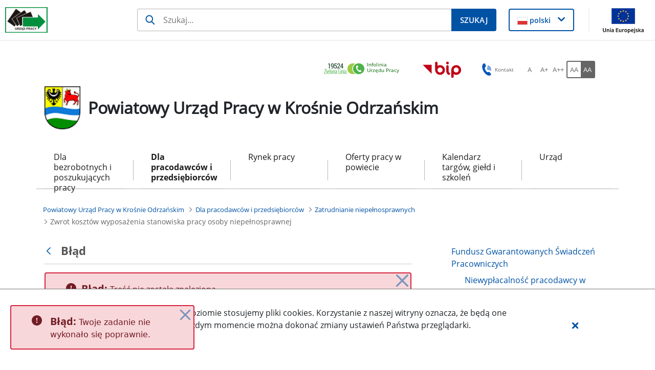

--- FILE ---
content_type: text/html;charset=UTF-8
request_url: https://krosnoodrzanskie.praca.gov.pl/dla-pracodawcow-i-przedsiebiorcow/zatrudnianie-niepelnosprawnych/zwrot-kosztow-wyposazenia-stanowiska-pracy-osoby-niepelnosprawnej/-/asset_publisher/yNub4NpxLSgS/content/14713-zwrot-kosztow-wyposazenia-stanowiska-pracy-osoby-niepelnosprawnej
body_size: 32335
content:
































	
		
			<!DOCTYPE html>































































<html class="ltr" dir="ltr" lang="pl-PL">

<head>
    <title>Zwrot kosztów wyposażenia stanowiska pracy osoby niepełnosprawnej - Powiatowy Urząd Pracy w Krośnie Odrzańskim - Administracja</title>

    <meta content="initial-scale=1.0, width=device-width" name="viewport"/>
































<meta content="text/html; charset=UTF-8" http-equiv="content-type" />












<script type="importmap">{"imports":{"@clayui/breadcrumb":"/o/frontend-taglib-clay/__liferay__/exports/@clayui$breadcrumb.js","@clayui/form":"/o/frontend-taglib-clay/__liferay__/exports/@clayui$form.js","react-dom":"/o/frontend-js-react-web/__liferay__/exports/react-dom.js","@clayui/popover":"/o/frontend-taglib-clay/__liferay__/exports/@clayui$popover.js","@clayui/charts":"/o/frontend-taglib-clay/__liferay__/exports/@clayui$charts.js","@clayui/shared":"/o/frontend-taglib-clay/__liferay__/exports/@clayui$shared.js","@clayui/localized-input":"/o/frontend-taglib-clay/__liferay__/exports/@clayui$localized-input.js","@clayui/modal":"/o/frontend-taglib-clay/__liferay__/exports/@clayui$modal.js","@clayui/empty-state":"/o/frontend-taglib-clay/__liferay__/exports/@clayui$empty-state.js","@clayui/color-picker":"/o/frontend-taglib-clay/__liferay__/exports/@clayui$color-picker.js","@clayui/navigation-bar":"/o/frontend-taglib-clay/__liferay__/exports/@clayui$navigation-bar.js","react":"/o/frontend-js-react-web/__liferay__/exports/react.js","@clayui/pagination":"/o/frontend-taglib-clay/__liferay__/exports/@clayui$pagination.js","@clayui/icon":"/o/frontend-taglib-clay/__liferay__/exports/@clayui$icon.js","@clayui/table":"/o/frontend-taglib-clay/__liferay__/exports/@clayui$table.js","@clayui/autocomplete":"/o/frontend-taglib-clay/__liferay__/exports/@clayui$autocomplete.js","@clayui/slider":"/o/frontend-taglib-clay/__liferay__/exports/@clayui$slider.js","@clayui/management-toolbar":"/o/frontend-taglib-clay/__liferay__/exports/@clayui$management-toolbar.js","@clayui/multi-select":"/o/frontend-taglib-clay/__liferay__/exports/@clayui$multi-select.js","@clayui/nav":"/o/frontend-taglib-clay/__liferay__/exports/@clayui$nav.js","@clayui/time-picker":"/o/frontend-taglib-clay/__liferay__/exports/@clayui$time-picker.js","@clayui/provider":"/o/frontend-taglib-clay/__liferay__/exports/@clayui$provider.js","@clayui/upper-toolbar":"/o/frontend-taglib-clay/__liferay__/exports/@clayui$upper-toolbar.js","@clayui/loading-indicator":"/o/frontend-taglib-clay/__liferay__/exports/@clayui$loading-indicator.js","@clayui/panel":"/o/frontend-taglib-clay/__liferay__/exports/@clayui$panel.js","@clayui/drop-down":"/o/frontend-taglib-clay/__liferay__/exports/@clayui$drop-down.js","@clayui/list":"/o/frontend-taglib-clay/__liferay__/exports/@clayui$list.js","@clayui/date-picker":"/o/frontend-taglib-clay/__liferay__/exports/@clayui$date-picker.js","@clayui/label":"/o/frontend-taglib-clay/__liferay__/exports/@clayui$label.js","@clayui/data-provider":"/o/frontend-taglib-clay/__liferay__/exports/@clayui$data-provider.js","@liferay/frontend-js-api/data-set":"/o/frontend-js-dependencies-web/__liferay__/exports/@liferay$js-api$data-set.js","@clayui/core":"/o/frontend-taglib-clay/__liferay__/exports/@clayui$core.js","@clayui/pagination-bar":"/o/frontend-taglib-clay/__liferay__/exports/@clayui$pagination-bar.js","@clayui/layout":"/o/frontend-taglib-clay/__liferay__/exports/@clayui$layout.js","@clayui/multi-step-nav":"/o/frontend-taglib-clay/__liferay__/exports/@clayui$multi-step-nav.js","@liferay/frontend-js-api":"/o/frontend-js-dependencies-web/__liferay__/exports/@liferay$js-api.js","@clayui/css":"/o/frontend-taglib-clay/__liferay__/exports/@clayui$css.js","@clayui/toolbar":"/o/frontend-taglib-clay/__liferay__/exports/@clayui$toolbar.js","@clayui/alert":"/o/frontend-taglib-clay/__liferay__/exports/@clayui$alert.js","@clayui/badge":"/o/frontend-taglib-clay/__liferay__/exports/@clayui$badge.js","@clayui/link":"/o/frontend-taglib-clay/__liferay__/exports/@clayui$link.js","@clayui/card":"/o/frontend-taglib-clay/__liferay__/exports/@clayui$card.js","@clayui/progress-bar":"/o/frontend-taglib-clay/__liferay__/exports/@clayui$progress-bar.js","@clayui/tooltip":"/o/frontend-taglib-clay/__liferay__/exports/@clayui$tooltip.js","@clayui/button":"/o/frontend-taglib-clay/__liferay__/exports/@clayui$button.js","@clayui/tabs":"/o/frontend-taglib-clay/__liferay__/exports/@clayui$tabs.js","@clayui/sticker":"/o/frontend-taglib-clay/__liferay__/exports/@clayui$sticker.js"},"scopes":{}}</script><script data-senna-track="temporary">var Liferay = window.Liferay || {};Liferay.Icons = Liferay.Icons || {};Liferay.Icons.controlPanelSpritemap = 'https://krosnoodrzanskie.praca.gov.pl/o/nnk-admin-theme/images/clay/icons.svg';Liferay.Icons.spritemap = 'https://krosnoodrzanskie.praca.gov.pl/o/labor-office-nnk-theme/images/clay/icons.svg';</script>
<script data-senna-track="permanent" type="text/javascript">window.Liferay = window.Liferay || {}; window.Liferay.CSP = {nonce: ''};</script>
<script data-senna-track="permanent" src="/combo?browserId=chrome&minifierType=js&languageId=pl_PL&t=1769213076900&/o/frontend-js-jquery-web/jquery/jquery.min.js&/o/frontend-js-jquery-web/jquery/init.js&/o/frontend-js-jquery-web/jquery/ajax.js&/o/frontend-js-jquery-web/jquery/bootstrap.bundle.min.js&/o/frontend-js-jquery-web/jquery/collapsible_search.js&/o/frontend-js-jquery-web/jquery/fm.js&/o/frontend-js-jquery-web/jquery/form.js&/o/frontend-js-jquery-web/jquery/popper.min.js&/o/frontend-js-jquery-web/jquery/side_navigation.js" type="text/javascript"></script>
<link data-senna-track="temporary" href="https://krosnoodrzanskie.praca.gov.pl/dla-pracodawcow-i-przedsiebiorcow/zatrudnianie-niepelnosprawnych/zwrot-kosztow-wyposazenia-stanowiska-pracy-osoby-niepelnosprawnej/-/asset_publisher/yNub4NpxLSgS/content/14713-zwrot-kosztow-wyposazenia-stanowiska-pracy-osoby-niepelnosprawnej" rel="canonical" />
<link data-senna-track="temporary" href="https://krosnoodrzanskie.praca.gov.pl/dla-pracodawcow-i-przedsiebiorcow/zatrudnianie-niepelnosprawnych/zwrot-kosztow-wyposazenia-stanowiska-pracy-osoby-niepelnosprawnej/-/asset_publisher/yNub4NpxLSgS/content/14713-zwrot-kosztow-wyposazenia-stanowiska-pracy-osoby-niepelnosprawnej" hreflang="pl-PL" rel="alternate" />
<link data-senna-track="temporary" href="https://krosnoodrzanskie.praca.gov.pl/dla-pracodawcow-i-przedsiebiorcow/zatrudnianie-niepelnosprawnych/zwrot-kosztow-wyposazenia-stanowiska-pracy-osoby-niepelnosprawnej/-/asset_publisher/yNub4NpxLSgS/content/14713-zwrot-kosztow-wyposazenia-stanowiska-pracy-osoby-niepelnosprawnej" hreflang="x-default" rel="alternate" />

<meta property="og:locale" content="pl_PL">
<meta property="og:locale:alternate" content="pl_PL">
<meta property="og:site_name" content="Powiatowy Urząd Pracy w Krośnie Odrzańskim">
<meta property="og:title" content="Zwrot kosztów wyposażenia stanowiska pracy osoby niepełnosprawnej - Powiatowy Urząd Pracy w Krośnie Odrzańskim - Administracja">
<meta property="og:type" content="website">
<meta property="og:url" content="https://krosnoodrzanskie.praca.gov.pl/dla-pracodawcow-i-przedsiebiorcow/zatrudnianie-niepelnosprawnych/zwrot-kosztow-wyposazenia-stanowiska-pracy-osoby-niepelnosprawnej/-/asset_publisher/yNub4NpxLSgS/content/14713-zwrot-kosztow-wyposazenia-stanowiska-pracy-osoby-niepelnosprawnej">


<link href="https://krosnoodrzanskie.praca.gov.pl/o/labor-office-nnk-theme/images/favicon.ico" rel="apple-touch-icon" />
<link href="https://krosnoodrzanskie.praca.gov.pl/o/labor-office-nnk-theme/images/favicon.ico" rel="icon" />



<link class="lfr-css-file" data-senna-track="temporary" href="https://krosnoodrzanskie.praca.gov.pl/o/labor-office-nnk-theme/css/clay.css?browserId=chrome&amp;themeId=laborofficennk_WAR_laborofficennktheme&amp;minifierType=css&amp;languageId=pl_PL&amp;t=1769208996000" id="liferayAUICSS" rel="stylesheet" type="text/css" />









	<link href="/combo?browserId=chrome&amp;minifierType=css&amp;themeId=laborofficennk_WAR_laborofficennktheme&amp;languageId=pl_PL&amp;com_liferay_asset_publisher_web_portlet_AssetPublisherPortlet_INSTANCE_yNub4NpxLSgS:%2Fo%2Fasset-publisher-web%2Fcss%2Fmain.css&amp;com_liferay_journal_content_web_portlet_JournalContentPortlet_INSTANCE_footerSlider:%2Fo%2Fjournal-content-web%2Fcss%2Fmain.css&amp;com_liferay_portal_search_web_search_bar_portlet_SearchBarPortlet_INSTANCE_siteSearchId:%2Fo%2Fportal-search-web%2Fcss%2Fmain.css&amp;com_liferay_site_navigation_menu_web_portlet_SiteNavigationMenuPortlet_INSTANCE_GkdBgLJianp1:%2Fo%2Fsite-navigation-menu-web%2Fcss%2Fmain.css&amp;pl_softiq_nnk_apps_portlets_configurable_header_ConfigurableHeaderPortlet_INSTANCE_headerConfig:%2Fo%2Fpl.softiq.nnk.apps.portlets.configurable.header%2Fcss%2Fmain.css&amp;pl_softiq_nnk_apps_portlets_site_views_counter_SiteViewsCounterPortlet:%2Fo%2Fpl.softiq.nnk.apps.portlets.site.views.counter%2Fcss%2Fmain.css&amp;t=1769208996000" rel="stylesheet" type="text/css"
 data-senna-track="temporary" id="439c4bf3" />








<script type="text/javascript" data-senna-track="temporary">
	// <![CDATA[
		var Liferay = Liferay || {};

		Liferay.Browser = {
			acceptsGzip: function() {
				return false;
			},

			

			getMajorVersion: function() {
				return 131.0;
			},

			getRevision: function() {
				return '537.36';
			},
			getVersion: function() {
				return '131.0';
			},

			

			isAir: function() {
				return false;
			},
			isChrome: function() {
				return true;
			},
			isEdge: function() {
				return false;
			},
			isFirefox: function() {
				return false;
			},
			isGecko: function() {
				return true;
			},
			isIe: function() {
				return false;
			},
			isIphone: function() {
				return false;
			},
			isLinux: function() {
				return false;
			},
			isMac: function() {
				return true;
			},
			isMobile: function() {
				return false;
			},
			isMozilla: function() {
				return false;
			},
			isOpera: function() {
				return false;
			},
			isRtf: function() {
				return true;
			},
			isSafari: function() {
				return true;
			},
			isSun: function() {
				return false;
			},
			isWebKit: function() {
				return true;
			},
			isWindows: function() {
				return false;
			}
		};

		Liferay.Data = Liferay.Data || {};

		Liferay.Data.ICONS_INLINE_SVG = true;

		Liferay.Data.NAV_SELECTOR = '#navigation';

		Liferay.Data.NAV_SELECTOR_MOBILE = '#navigationCollapse';

		Liferay.Data.isCustomizationView = function() {
			return false;
		};

		Liferay.Data.notices = [
			
		];

		(function () {
			var available = {};

			var direction = {};

			

				available['pl_PL'] = 'polski\x20\x28Polska\x29';
				direction['pl_PL'] = 'ltr';

			

			Liferay.Language = {
				available,
				direction,
				get: function(key) {
					return key;
				}
			};
		})();

		var featureFlags = {"LPD-11018":false,"LPS-193884":false,"LPS-178642":false,"LPS-193005":false,"LPS-187284":false,"LPS-187285":false,"LPS-114786":false,"LPS-192957":false,"COMMERCE-8087":false,"LRAC-10757":false,"LPS-180090":false,"LPS-170809":false,"LPS-178052":false,"LPS-189856":false,"LPS-187436":false,"LPS-182184":false,"LPS-185892":false,"LPS-186620":false,"COMMERCE-12754":false,"LPS-184404":false,"LPS-180328":false,"LPS-198183":false,"LPS-171364":false,"LPS-153714":false,"LPS-96845":false,"LPS-170670":false,"LPS-141392":false,"LPS-169981":false,"LPD-15804":false,"LPS-153839":false,"LPS-200135":false,"LPS-187793":false,"LPS-177027":false,"LPD-10793":false,"COMMERCE-12192":false,"LPD-11003":false,"LPS-196768":false,"LPS-196724":false,"LPS-196847":false,"LPS-163118":false,"LPS-114700":false,"LPS-135430":false,"LPS-134060":false,"LPS-164563":false,"LPS-122920":false,"LPS-203351":false,"LPS-194395":false,"LPD-6368":false,"LPD-10701":false,"LPS-202104":false,"COMMERCE-9599":false,"LPS-187142":false,"LPD-15596":false,"LPS-198959":false,"LPS-196935":true,"LPS-187854":false,"LPS-176691":false,"LPS-197909":false,"LPS-202534":false,"COMMERCE-8949":false,"COMMERCE-11922":false,"LPS-194362":false,"LPS-165481":false,"LPS-153813":false,"LPS-174455":false,"LPD-10735":false,"COMMERCE-13024":false,"LPS-194763":false,"LPS-165482":false,"LPS-193551":false,"LPS-197477":false,"LPS-174816":false,"LPS-186360":false,"LPS-153332":false,"COMMERCE-12170":false,"LPS-179669":false,"LPS-174417":false,"LPS-183882":false,"LPS-155284":false,"LRAC-15017":false,"LPS-200108":false,"LPS-159643":false,"LPS-161033":false,"LPS-164948":false,"LPS-186870":false,"LPS-186871":false,"LPS-188058":false,"LPS-129412":false,"LPS-166126":false,"LPS-169837":false};

		Liferay.FeatureFlags = Object.keys(featureFlags).reduce(
			(acc, key) => ({
				...acc, [key]: featureFlags[key] === 'true' || featureFlags[key] === true
			}), {}
		);

		Liferay.PortletKeys = {
			DOCUMENT_LIBRARY: 'com_liferay_document_library_web_portlet_DLPortlet',
			DYNAMIC_DATA_MAPPING: 'com_liferay_dynamic_data_mapping_web_portlet_DDMPortlet',
			ITEM_SELECTOR: 'com_liferay_item_selector_web_portlet_ItemSelectorPortlet'
		};

		Liferay.PropsValues = {
			JAVASCRIPT_SINGLE_PAGE_APPLICATION_TIMEOUT: 0,
			UPLOAD_SERVLET_REQUEST_IMPL_MAX_SIZE: 52428800
		};

		Liferay.ThemeDisplay = {

			

			
				getLayoutId: function() {
					return '143';
				},

				

				getLayoutRelativeControlPanelURL: function() {
					return '/group/powiatowy-urzad-pracy-w-krosnie-odrzanskim/~/control_panel/manage?p_p_id=com_liferay_asset_publisher_web_portlet_AssetPublisherPortlet_INSTANCE_yNub4NpxLSgS';
				},

				getLayoutRelativeURL: function() {
					return '/dla-pracodawcow-i-przedsiebiorcow/zatrudnianie-niepelnosprawnych/zwrot-kosztow-wyposazenia-stanowiska-pracy-osoby-niepelnosprawnej';
				},
				getLayoutURL: function() {
					return 'https://krosnoodrzanskie.praca.gov.pl/dla-pracodawcow-i-przedsiebiorcow/zatrudnianie-niepelnosprawnych/zwrot-kosztow-wyposazenia-stanowiska-pracy-osoby-niepelnosprawnej';
				},
				getParentLayoutId: function() {
					return '38';
				},
				isControlPanel: function() {
					return false;
				},
				isPrivateLayout: function() {
					return 'false';
				},
				isVirtualLayout: function() {
					return false;
				},
			

			getBCP47LanguageId: function() {
				return 'pl-PL';
			},
			getCanonicalURL: function() {

				

				return 'https\x3a\x2f\x2fkrosnoodrzanskie\x2epraca\x2egov\x2epl\x2fdla-pracodawcow-i-przedsiebiorcow\x2fzatrudnianie-niepelnosprawnych\x2fzwrot-kosztow-wyposazenia-stanowiska-pracy-osoby-niepelnosprawnej\x2f-\x2fasset_publisher\x2fyNub4NpxLSgS\x2fcontent\x2f14713-zwrot-kosztow-wyposazenia-stanowiska-pracy-osoby-niepelnosprawnej';
			},
			getCDNBaseURL: function() {
				return 'https://krosnoodrzanskie.praca.gov.pl';
			},
			getCDNDynamicResourcesHost: function() {
				return '';
			},
			getCDNHost: function() {
				return '';
			},
			getCompanyGroupId: function() {
				return '10240';
			},
			getCompanyId: function() {
				return '10202';
			},
			getDefaultLanguageId: function() {
				return 'pl_PL';
			},
			getDoAsUserIdEncoded: function() {
				return '';
			},
			getLanguageId: function() {
				return 'pl_PL';
			},
			getParentGroupId: function() {
				return '1167385';
			},
			getPathContext: function() {
				return '';
			},
			getPathImage: function() {
				return '/image';
			},
			getPathJavaScript: function() {
				return '/o/frontend-js-web';
			},
			getPathMain: function() {
				return '/c';
			},
			getPathThemeImages: function() {
				return 'https://krosnoodrzanskie.praca.gov.pl/o/labor-office-nnk-theme/images';
			},
			getPathThemeRoot: function() {
				return '/o/labor-office-nnk-theme';
			},
			getPlid: function() {
				return '1167918';
			},
			getPortalURL: function() {
				return 'https://krosnoodrzanskie.praca.gov.pl';
			},
			getRealUserId: function() {
				return '10206';
			},
			getRemoteAddr: function() {
				return '10.42.7.80';
			},
			getRemoteHost: function() {
				return '10.42.7.80';
			},
			getScopeGroupId: function() {
				return '1167385';
			},
			getScopeGroupIdOrLiveGroupId: function() {
				return '1167385';
			},
			getSessionId: function() {
				return '';
			},
			getSiteAdminURL: function() {
				return 'https://krosnoodrzanskie.praca.gov.pl/group/powiatowy-urzad-pracy-w-krosnie-odrzanskim/~/control_panel/manage?p_p_lifecycle=0&p_p_state=maximized&p_p_mode=view';
			},
			getSiteGroupId: function() {
				return '1167385';
			},
			getURLControlPanel: function() {
				return '/group/control_panel?refererPlid=1167918';
			},
			getURLHome: function() {
				return 'https\x3a\x2f\x2fkrosnoodrzanskie\x2epraca\x2egov\x2epl\x2fstrona-glowna';
			},
			getUserEmailAddress: function() {
				return '';
			},
			getUserId: function() {
				return '10206';
			},
			getUserName: function() {
				return '';
			},
			isAddSessionIdToURL: function() {
				return false;
			},
			isImpersonated: function() {
				return false;
			},
			isSignedIn: function() {
				return false;
			},

			isStagedPortlet: function() {
				
					
						return true;
					
					
			},

			isStateExclusive: function() {
				return false;
			},
			isStateMaximized: function() {
				return false;
			},
			isStatePopUp: function() {
				return false;
			}
		};

		var themeDisplay = Liferay.ThemeDisplay;

		Liferay.AUI = {

			

			getCombine: function() {
				return true;
			},
			getComboPath: function() {
				return '/combo/?browserId=chrome&minifierType=&languageId=pl_PL&t=1769212557068&';
			},
			getDateFormat: function() {
				return '%d.%m.%Y';
			},
			getEditorCKEditorPath: function() {
				return '/o/frontend-editor-ckeditor-web';
			},
			getFilter: function() {
				var filter = 'raw';

				
					
						filter = 'min';
					
					

				return filter;
			},
			getFilterConfig: function() {
				var instance = this;

				var filterConfig = null;

				if (!instance.getCombine()) {
					filterConfig = {
						replaceStr: '.js' + instance.getStaticResourceURLParams(),
						searchExp: '\\.js$'
					};
				}

				return filterConfig;
			},
			getJavaScriptRootPath: function() {
				return '/o/frontend-js-web';
			},
			getPortletRootPath: function() {
				return '/html/portlet';
			},
			getStaticResourceURLParams: function() {
				return '?browserId=chrome&minifierType=&languageId=pl_PL&t=1769212557068';
			}
		};

		Liferay.authToken = 'U6mBWZG7';

		

		Liferay.currentURL = '\x2fdla-pracodawcow-i-przedsiebiorcow\x2fzatrudnianie-niepelnosprawnych\x2fzwrot-kosztow-wyposazenia-stanowiska-pracy-osoby-niepelnosprawnej\x2f-\x2fasset_publisher\x2fyNub4NpxLSgS\x2fcontent\x2f14713-zwrot-kosztow-wyposazenia-stanowiska-pracy-osoby-niepelnosprawnej';
		Liferay.currentURLEncoded = '\x252Fdla-pracodawcow-i-przedsiebiorcow\x252Fzatrudnianie-niepelnosprawnych\x252Fzwrot-kosztow-wyposazenia-stanowiska-pracy-osoby-niepelnosprawnej\x252F-\x252Fasset_publisher\x252FyNub4NpxLSgS\x252Fcontent\x252F14713-zwrot-kosztow-wyposazenia-stanowiska-pracy-osoby-niepelnosprawnej';
	// ]]>
</script>

<script data-senna-track="temporary" type="text/javascript">window.__CONFIG__= {basePath: '',combine: true, defaultURLParams: null, explainResolutions: false, exposeGlobal: false, logLevel: 'warn', moduleType: 'module', namespace:'Liferay', nonce: '', reportMismatchedAnonymousModules: 'warn', resolvePath: '/o/js_resolve_modules', url: '/combo/?browserId=chrome&minifierType=js&languageId=pl_PL&t=1769212557068&', waitTimeout: 60000};</script><script data-senna-track="permanent" src="/o/frontend-js-loader-modules-extender/loader.js?&mac=9WaMmhziBCkScHZwrrVcOR7VZF4=&browserId=chrome&languageId=pl_PL&minifierType=js" type="text/javascript"></script><script data-senna-track="permanent" src="/combo?browserId=chrome&minifierType=js&languageId=pl_PL&t=1769212557068&/o/frontend-js-aui-web/aui/aui/aui-min.js&/o/frontend-js-aui-web/liferay/modules.js&/o/frontend-js-aui-web/liferay/aui_sandbox.js&/o/frontend-js-aui-web/aui/attribute-base/attribute-base-min.js&/o/frontend-js-aui-web/aui/attribute-complex/attribute-complex-min.js&/o/frontend-js-aui-web/aui/attribute-core/attribute-core-min.js&/o/frontend-js-aui-web/aui/attribute-observable/attribute-observable-min.js&/o/frontend-js-aui-web/aui/attribute-extras/attribute-extras-min.js&/o/frontend-js-aui-web/aui/event-custom-base/event-custom-base-min.js&/o/frontend-js-aui-web/aui/event-custom-complex/event-custom-complex-min.js&/o/frontend-js-aui-web/aui/oop/oop-min.js&/o/frontend-js-aui-web/aui/aui-base-lang/aui-base-lang-min.js&/o/frontend-js-aui-web/liferay/dependency.js&/o/frontend-js-aui-web/liferay/util.js&/o/oauth2-provider-web/js/liferay.js&/o/frontend-js-web/liferay/dom_task_runner.js&/o/frontend-js-web/liferay/events.js&/o/frontend-js-web/liferay/lazy_load.js&/o/frontend-js-web/liferay/liferay.js&/o/frontend-js-web/liferay/global.bundle.js&/o/frontend-js-web/liferay/portlet.js&/o/frontend-js-web/liferay/workflow.js" type="text/javascript"></script>
<script data-senna-track="temporary" type="text/javascript">window.Liferay = Liferay || {}; window.Liferay.OAuth2 = {getAuthorizeURL: function() {return 'https://krosnoodrzanskie.praca.gov.pl/o/oauth2/authorize';}, getBuiltInRedirectURL: function() {return 'https://krosnoodrzanskie.praca.gov.pl/o/oauth2/redirect';}, getIntrospectURL: function() { return 'https://krosnoodrzanskie.praca.gov.pl/o/oauth2/introspect';}, getTokenURL: function() {return 'https://krosnoodrzanskie.praca.gov.pl/o/oauth2/token';}, getUserAgentApplication: function(externalReferenceCode) {return Liferay.OAuth2._userAgentApplications[externalReferenceCode];}, _userAgentApplications: {}}</script><script data-senna-track="temporary" type="text/javascript">try {var MODULE_MAIN='staging-processes-web@5.0.54/index';var MODULE_PATH='/o/staging-processes-web';AUI().applyConfig({groups:{stagingprocessesweb:{base:MODULE_PATH+"/",combine:Liferay.AUI.getCombine(),filter:Liferay.AUI.getFilterConfig(),modules:{"liferay-staging-processes-export-import":{path:"js/main.js",requires:["aui-datatype","aui-dialog-iframe-deprecated","aui-modal","aui-parse-content","aui-toggler","liferay-portlet-base","liferay-util-window"]}},root:MODULE_PATH+"/"}}});
} catch(error) {console.error(error);}try {var MODULE_MAIN='exportimport-web@5.0.82/index';var MODULE_PATH='/o/exportimport-web';AUI().applyConfig({groups:{exportimportweb:{base:MODULE_PATH+"/",combine:Liferay.AUI.getCombine(),filter:Liferay.AUI.getFilterConfig(),modules:{"liferay-export-import-export-import":{path:"js/main.js",requires:["aui-datatype","aui-dialog-iframe-deprecated","aui-modal","aui-parse-content","aui-toggler","liferay-portlet-base","liferay-util-window"]}},root:MODULE_PATH+"/"}}});
} catch(error) {console.error(error);}try {var MODULE_MAIN='portal-search-web@6.0.126/index';var MODULE_PATH='/o/portal-search-web';AUI().applyConfig({groups:{search:{base:MODULE_PATH+"/js/",combine:Liferay.AUI.getCombine(),filter:Liferay.AUI.getFilterConfig(),modules:{"liferay-search-custom-filter":{path:"custom_filter.js",requires:[]},"liferay-search-date-facet":{path:"date_facet.js",requires:["aui-form-validator","liferay-search-facet-util"]},"liferay-search-facet-util":{path:"facet_util.js",requires:[]},"liferay-search-modified-facet":{path:"modified_facet.js",requires:["aui-form-validator","liferay-search-facet-util"]},"liferay-search-sort-configuration":{path:"sort_configuration.js",requires:["aui-node"]},"liferay-search-sort-util":{path:"sort_util.js",requires:[]}},root:MODULE_PATH+"/js/"}}});
} catch(error) {console.error(error);}try {var MODULE_MAIN='@liferay/document-library-web@6.0.176/document_library/js/index';var MODULE_PATH='/o/document-library-web';AUI().applyConfig({groups:{dl:{base:MODULE_PATH+"/document_library/js/legacy/",combine:Liferay.AUI.getCombine(),filter:Liferay.AUI.getFilterConfig(),modules:{"document-library-upload-component":{path:"DocumentLibraryUpload.js",requires:["aui-component","aui-data-set-deprecated","aui-overlay-manager-deprecated","aui-overlay-mask-deprecated","aui-parse-content","aui-progressbar","aui-template-deprecated","liferay-search-container","querystring-parse-simple","uploader"]}},root:MODULE_PATH+"/document_library/js/legacy/"}}});
} catch(error) {console.error(error);}try {var MODULE_MAIN='@liferay/frontend-js-state-web@1.0.19/index';var MODULE_PATH='/o/frontend-js-state-web';AUI().applyConfig({groups:{state:{mainModule:MODULE_MAIN}}});
} catch(error) {console.error(error);}try {var MODULE_MAIN='@liferay/frontend-js-react-web@5.0.36/index';var MODULE_PATH='/o/frontend-js-react-web';AUI().applyConfig({groups:{react:{mainModule:MODULE_MAIN}}});
} catch(error) {console.error(error);}try {var MODULE_MAIN='frontend-js-components-web@2.0.62/index';var MODULE_PATH='/o/frontend-js-components-web';AUI().applyConfig({groups:{components:{mainModule:MODULE_MAIN}}});
} catch(error) {console.error(error);}try {var MODULE_MAIN='frontend-editor-alloyeditor-web@5.0.45/index';var MODULE_PATH='/o/frontend-editor-alloyeditor-web';AUI().applyConfig({groups:{alloyeditor:{base:MODULE_PATH+"/js/",combine:Liferay.AUI.getCombine(),filter:Liferay.AUI.getFilterConfig(),modules:{"liferay-alloy-editor":{path:"alloyeditor.js",requires:["aui-component","liferay-portlet-base","timers"]},"liferay-alloy-editor-source":{path:"alloyeditor_source.js",requires:["aui-debounce","liferay-fullscreen-source-editor","liferay-source-editor","plugin"]}},root:MODULE_PATH+"/js/"}}});
} catch(error) {console.error(error);}try {var MODULE_MAIN='dynamic-data-mapping-web@5.0.99/index';var MODULE_PATH='/o/dynamic-data-mapping-web';!function(){const a=Liferay.AUI;AUI().applyConfig({groups:{ddm:{base:MODULE_PATH+"/js/",combine:Liferay.AUI.getCombine(),filter:a.getFilterConfig(),modules:{"liferay-ddm-form":{path:"ddm_form.js",requires:["aui-base","aui-datatable","aui-datatype","aui-image-viewer","aui-parse-content","aui-set","aui-sortable-list","json","liferay-form","liferay-map-base","liferay-translation-manager","liferay-util-window"]},"liferay-portlet-dynamic-data-mapping":{condition:{trigger:"liferay-document-library"},path:"main.js",requires:["arraysort","aui-form-builder-deprecated","aui-form-validator","aui-map","aui-text-unicode","json","liferay-menu","liferay-translation-manager","liferay-util-window","text"]},"liferay-portlet-dynamic-data-mapping-custom-fields":{condition:{trigger:"liferay-document-library"},path:"custom_fields.js",requires:["liferay-portlet-dynamic-data-mapping"]}},root:MODULE_PATH+"/js/"}}})}();
} catch(error) {console.error(error);}try {var MODULE_MAIN='calendar-web@5.0.88/index';var MODULE_PATH='/o/calendar-web';AUI().applyConfig({groups:{calendar:{base:MODULE_PATH+"/js/",combine:Liferay.AUI.getCombine(),filter:Liferay.AUI.getFilterConfig(),modules:{"liferay-calendar-a11y":{path:"calendar_a11y.js",requires:["calendar"]},"liferay-calendar-container":{path:"calendar_container.js",requires:["aui-alert","aui-base","aui-component","liferay-portlet-base"]},"liferay-calendar-date-picker-sanitizer":{path:"date_picker_sanitizer.js",requires:["aui-base"]},"liferay-calendar-interval-selector":{path:"interval_selector.js",requires:["aui-base","liferay-portlet-base"]},"liferay-calendar-interval-selector-scheduler-event-link":{path:"interval_selector_scheduler_event_link.js",requires:["aui-base","liferay-portlet-base"]},"liferay-calendar-list":{path:"calendar_list.js",requires:["aui-template-deprecated","liferay-scheduler"]},"liferay-calendar-message-util":{path:"message_util.js",requires:["liferay-util-window"]},"liferay-calendar-recurrence-converter":{path:"recurrence_converter.js",requires:[]},"liferay-calendar-recurrence-dialog":{path:"recurrence.js",requires:["aui-base","liferay-calendar-recurrence-util"]},"liferay-calendar-recurrence-util":{path:"recurrence_util.js",requires:["aui-base","liferay-util-window"]},"liferay-calendar-reminders":{path:"calendar_reminders.js",requires:["aui-base"]},"liferay-calendar-remote-services":{path:"remote_services.js",requires:["aui-base","aui-component","liferay-calendar-util","liferay-portlet-base"]},"liferay-calendar-session-listener":{path:"session_listener.js",requires:["aui-base","liferay-scheduler"]},"liferay-calendar-simple-color-picker":{path:"simple_color_picker.js",requires:["aui-base","aui-template-deprecated"]},"liferay-calendar-simple-menu":{path:"simple_menu.js",requires:["aui-base","aui-template-deprecated","event-outside","event-touch","widget-modality","widget-position","widget-position-align","widget-position-constrain","widget-stack","widget-stdmod"]},"liferay-calendar-util":{path:"calendar_util.js",requires:["aui-datatype","aui-io","aui-scheduler","aui-toolbar","autocomplete","autocomplete-highlighters"]},"liferay-scheduler":{path:"scheduler.js",requires:["async-queue","aui-datatype","aui-scheduler","dd-plugin","liferay-calendar-a11y","liferay-calendar-message-util","liferay-calendar-recurrence-converter","liferay-calendar-recurrence-util","liferay-calendar-util","liferay-scheduler-event-recorder","liferay-scheduler-models","promise","resize-plugin"]},"liferay-scheduler-event-recorder":{path:"scheduler_event_recorder.js",requires:["dd-plugin","liferay-calendar-util","resize-plugin"]},"liferay-scheduler-models":{path:"scheduler_models.js",requires:["aui-datatype","dd-plugin","liferay-calendar-util"]}},root:MODULE_PATH+"/js/"}}});
} catch(error) {console.error(error);}try {var MODULE_MAIN='contacts-web@5.0.56/index';var MODULE_PATH='/o/contacts-web';AUI().applyConfig({groups:{contactscenter:{base:MODULE_PATH+"/js/",combine:Liferay.AUI.getCombine(),filter:Liferay.AUI.getFilterConfig(),modules:{"liferay-contacts-center":{path:"main.js",requires:["aui-io-plugin-deprecated","aui-toolbar","autocomplete-base","datasource-io","json-parse","liferay-portlet-base","liferay-util-window"]}},root:MODULE_PATH+"/js/"}}});
} catch(error) {console.error(error);}</script>




<script type="text/javascript" data-senna-track="temporary">
	// <![CDATA[
		
			
				
		

		
	// ]]>
</script>





	
		

			

			
		
		



	
		

			

			
		
		



	
		

			

			
		
	












	



















<link class="lfr-css-file" data-senna-track="temporary" href="https://krosnoodrzanskie.praca.gov.pl/o/labor-office-nnk-theme/css/main.css?browserId=chrome&amp;themeId=laborofficennk_WAR_laborofficennktheme&amp;minifierType=css&amp;languageId=pl_PL&amp;t=1769208996000" id="liferayThemeCSS" rel="stylesheet" type="text/css" />








	<style data-senna-track="temporary" type="text/css">

		

			

				

					

#p_p_id_com_liferay_asset_publisher_web_portlet_AssetPublisherPortlet_INSTANCE_yNub4NpxLSgS_ .portlet-content {

}




				

			

		

			

				

					

#p_p_id_com_liferay_asset_publisher_web_portlet_RelatedAssetsPortlet_INSTANCE_7lroBtErWXel_ .portlet-content {

}




				

			

		

			

		

			

		

			

		

			

				

					

#p_p_id_com_liferay_site_navigation_menu_web_portlet_SiteNavigationMenuPortlet_INSTANCE_GkdBgLJianp1_ .portlet-content {

}




				

			

		

			

		

			

		

			

		

	</style>


<style data-senna-track="temporary" type="text/css">
</style>
<script type="text/javascript">
Liferay.on(
	'ddmFieldBlur', function(event) {
		if (window.Analytics) {
			Analytics.send(
				'fieldBlurred',
				'Form',
				{
					fieldName: event.fieldName,
					focusDuration: event.focusDuration,
					formId: event.formId,
					formPageTitle: event.formPageTitle,
					page: event.page,
					title: event.title
				}
			);
		}
	}
);

Liferay.on(
	'ddmFieldFocus', function(event) {
		if (window.Analytics) {
			Analytics.send(
				'fieldFocused',
				'Form',
				{
					fieldName: event.fieldName,
					formId: event.formId,
					formPageTitle: event.formPageTitle,
					page: event.page,
					title:event.title
				}
			);
		}
	}
);

Liferay.on(
	'ddmFormPageShow', function(event) {
		if (window.Analytics) {
			Analytics.send(
				'pageViewed',
				'Form',
				{
					formId: event.formId,
					formPageTitle: event.formPageTitle,
					page: event.page,
					title: event.title
				}
			);
		}
	}
);

Liferay.on(
	'ddmFormSubmit', function(event) {
		if (window.Analytics) {
			Analytics.send(
				'formSubmitted',
				'Form',
				{
					formId: event.formId,
					title: event.title
				}
			);
		}
	}
);

Liferay.on(
	'ddmFormView', function(event) {
		if (window.Analytics) {
			Analytics.send(
				'formViewed',
				'Form',
				{
					formId: event.formId,
					title: event.title
				}
			);
		}
	}
);

</script><script>

</script>



























<script type="text/javascript" data-senna-track="temporary">
	if (window.Analytics) {
		window._com_liferay_document_library_analytics_isViewFileEntry = false;
	}
</script>










    <script src="/o/nnk-theme/js/vendor/owl.carousel.min.js" type="text/javascript"></script>

    <script src="/o/nnk-theme/js/vendor/js.cookie.min.js" type="text/javascript"></script>

    <link href="/o/nnk-theme/images/favicons/default/favicon.ico" rel="Shortcut Icon">

    <script src="/o/nnk-theme/js/vendor/lightbox.js" type="text/javascript"></script>

    <script src="/o/nnk-theme/js/minify/modules.js"></script>

</head>

<body class="chrome controls-visible nnk-color-scheme-default yui3-skin-sam signed-out public-page organization-site ">
<div class="body-cover">
    <div class="page-container">














































	<nav aria-label="Szybkie linki" class="bg-dark cadmin quick-access-nav text-center text-white" id="peta_quickAccessNav">
		
			
				<a class="d-block p-2 sr-only sr-only-focusable text-reset" href="#main-content">
		Przejdź do zawartości
	</a>
			
			
	</nav>











































































        <div class="nnk-theme" id="wrapper">
<div class="govpl cookie-bar-container cookie-bar-hide">
    <div class="main-container container">
        <div class="row">
            <div class="message-container">
                <p>W celu świadczenia usług na najwyższym poziomie stosujemy pliki <span lang='en'>cookies</span>. Korzystanie z naszej witryny oznacza, że będą one zamieszczone w Państwa urządzeniu. W każdym momencie można dokonać zmiany ustawień Państwa przeglądarki. <a id='cookie-bar-link' class='cookie-link' href='/polityka-plikow-cookies' >Zobacz politykę <span lang='en'>cookies</span>.</a></p>
            </div>
            <div
              class="cookiebar-close"
              role="button"
              tabindex="0"
              title="Zamknij"
              aria-label="Zamknij"
            >
            </div>
        </div>
    </div>
    <script>
        if(jQuery){
            cookieBar.startModule();
        }
    </script>
</div>

            <header id="banner" role="banner">
                <div id="bg-center">&nbsp;</div>
                <div id="bg-right">&nbsp;</div>
                <div id="bg-left">&nbsp;</div>

<div id="heading" class="section-heading">

    <h1 class="sr-only">Zwrot kosztów wyposażenia stanowiska pracy osoby niepełnosprawnej - Powiatowy Urząd Pracy w Krośnie Odrzańskim</h1>

    <div class="main-container container">
        <div class="row govpl nnk-main-container">
            <nav class="govpl__top-bar container-fluid">

                <div class="govpl__header-left">
                    <div class="govpl__logo">
                        <a href="https://krosnoodrzanskie.praca.gov.pl"
                           title="Strona główna - Powiatowy Urząd Pracy w Krośnie Odrzańskim"
                        >
                            <img
                                    src="/o/nnk-theme/images/logos/Urzad-Pracy-logo.jpg"
                                    alt="Logo urzędu Pracy"
                                    height="50">
                        </a>

                    </div>
                </div>

                <div id="accessibility-header-menu" class="accessibility-header-container">
                  <nav class="accessibility-header-menu">
                    <a href="#unit-menu">Przejdź do menu</a>
                    <a href="#content">Przejdź do zawartości</a>
                    <a href="#page-footer">Przejdź do stopki</a>
                  </nav>
                </div>

                <div class="govpl__header-right">
                    <style type="text/css">
                        .search-form input::placeholder:before {
                            content: "Szukaj usługi, informacji";
                        }
                        .search-form .portlet-content button:before {
                            content: "SZUKAJ";
                        }
                    </style>
                    <div class="govpl__search-input search-form col">
                        <div class="govpl__search" role="search">







































































	

	<div class="portlet-boundary portlet-boundary_com_liferay_portal_search_web_search_bar_portlet_SearchBarPortlet_  portlet-static portlet-static-end portlet-barebone portlet-search-bar " id="p_p_id_com_liferay_portal_search_web_search_bar_portlet_SearchBarPortlet_INSTANCE_siteSearchId_">
		<span id="p_com_liferay_portal_search_web_search_bar_portlet_SearchBarPortlet_INSTANCE_siteSearchId"></span>




	

	
		
			


































	
		

<section class="portlet" id="portlet_com_liferay_portal_search_web_search_bar_portlet_SearchBarPortlet_INSTANCE_siteSearchId">


    <div class="portlet-content">
        <div class="autofit-float autofit-row portlet-header">
            <div class="autofit-col justify-content-center">
                <div class="autofit-section">
                </div>
            </div>
            <div class="autofit-col autofit-col-expand">
                    <a class="portlet-title-text">Pasek wyszukiwania</a>
            </div>

            <div class="autofit-col autofit-col-end">
                <div class="autofit-section">
                </div>
            </div>
        </div>

        
			<div class=" portlet-content-container">
				


	<div class="portlet-body">



	
		
			
				
					







































	

	








	

				

				
					
						


	

		


















	
	
		























































<form action="https://krosnoodrzanskie.praca.gov.pl/wyniki-wyszukiwania" class="form  " data-fm-namespace="_com_liferay_portal_search_web_search_bar_portlet_SearchBarPortlet_INSTANCE_siteSearchId_" id="_com_liferay_portal_search_web_search_bar_portlet_SearchBarPortlet_INSTANCE_siteSearchId_fm" method="get" name="_com_liferay_portal_search_web_search_bar_portlet_SearchBarPortlet_INSTANCE_siteSearchId_fm" >
	

	


































































	

		

		
			
				<input  class="field form-control"  id="_com_liferay_portal_search_web_search_bar_portlet_SearchBarPortlet_INSTANCE_siteSearchId_formDate"    name="_com_liferay_portal_search_web_search_bar_portlet_SearchBarPortlet_INSTANCE_siteSearchId_formDate"     type="hidden" value="1769355550994"   />
			
		

		
	









			

			

			





































				
					
						<div id="_com_liferay_portal_search_web_search_bar_portlet_SearchBarPortlet_INSTANCE_siteSearchId_reactSearchBar">
							<div id="nrre"></div><script>
Liferay.Loader.require(
'portal-template-react-renderer-impl@5.0.13',
'portal-search-web@6.0.126/js/components/SearchBar',
function(indexnrre, renderFunctionnrre) {
try {
(function() {
indexnrre.render(renderFunctionnrre.default, {"isSearchExperiencesSupported":true,"letUserChooseScope":false,"componentId":null,"keywords":"","selectedEverythingSearchScope":false,"scopeParameterStringEverything":"everything","locale":{"ISO3Country":"POL","ISO3Language":"pol","country":"PL","displayCountry":"Poland","displayLanguage":"Polish","displayName":"Polish (Poland)","displayScript":"","displayVariant":"","extensionKeys":[],"language":"pl","script":"","unicodeLocaleAttributes":[],"unicodeLocaleKeys":[],"variant":""},"suggestionsDisplayThreshold":3,"isDXP":false,"scopeParameterStringCurrentSite":"this-site","suggestionsContributorConfiguration":"[{\"contributorName\":\"basic\",\"displayGroupName\":\"suggestions\",\"size\":5}]","destinationFriendlyURL":"\/wyniki-wyszukiwania","emptySearchEnabled":false,"scopeParameterName":"scope","keywordsParameterName":"q","portletId":"com_liferay_portal_search_web_search_bar_portlet_SearchBarPortlet_INSTANCE_siteSearchId","paginationStartParameterName":"","searchURL":"https:\/\/krosnoodrzanskie.praca.gov.pl\/wyniki-wyszukiwania","suggestionsURL":"\/o\/portal-search-rest\/v1.0\/suggestions","portletNamespace":"_com_liferay_portal_search_web_search_bar_portlet_SearchBarPortlet_INSTANCE_siteSearchId_"}, 'nrre');
})();
} catch (err) {
	console.error(err);
}
});

</script>
						</div>
					
					
				
			
		





















































	

	
</form>



<script>
AUI().use(
  'liferay-form',
function(A) {
(function() {
var $ = AUI.$;var _ = AUI._;
	Liferay.Form.register(
		{
			id: '_com_liferay_portal_search_web_search_bar_portlet_SearchBarPortlet_INSTANCE_siteSearchId_fm'

			
				, fieldRules: [

					

				]
			

			

			, validateOnBlur: true
		}
	);

	var onDestroyPortlet = function(event) {
		if (event.portletId === 'com_liferay_portal_search_web_search_bar_portlet_SearchBarPortlet_INSTANCE_siteSearchId') {
			delete Liferay.Form._INSTANCES['_com_liferay_portal_search_web_search_bar_portlet_SearchBarPortlet_INSTANCE_siteSearchId_fm'];
		}
	};

	Liferay.on('destroyPortlet', onDestroyPortlet);

	

	Liferay.fire(
		'_com_liferay_portal_search_web_search_bar_portlet_SearchBarPortlet_INSTANCE_siteSearchId_formReady',
		{
			formName: '_com_liferay_portal_search_web_search_bar_portlet_SearchBarPortlet_INSTANCE_siteSearchId_fm'
		}
	);
})();
});

</script>

		<script>
Liferay.Loader.require(
'portal-search-web@6.0.126/js/SearchBar',
function(SearchBar) {
try {
(function() {
Liferay.component('__UNNAMED_COMPONENT__811b77db-3d0a-e019-25e4-081ae4e745ab', new SearchBar.default({"spritemap":"https:\/\/krosnoodrzanskie.praca.gov.pl\/o\/labor-office-nnk-theme\/images\/clay\/icons.svg","namespace":"_com_liferay_portal_search_web_search_bar_portlet_SearchBarPortlet_INSTANCE_siteSearchId_"}), { destroyOnNavigate: true, portletId: 'com_liferay_portal_search_web_search_bar_portlet_SearchBarPortlet_INSTANCE_siteSearchId'});
})();
} catch (err) {
	console.error(err);
}
});

</script>
	


	
	
					
				
			
		
	
	


	</div>

			</div>
		
    </div>
</section>
	

		
		







	</div>






                        </div>
                    </div>

                    <div class="translate  d-none d-lg-block">
<div class="language-switcher govpl__button btn btn-secondary">
    <a href="javascript:void(0)" class="language-selected notranslate">
        <span class="language-default">
            <img width="20px" alt="" src="/o/nnk-theme/images/flags/pl.svg">
polski        </span>
        <span class="language-changed">
            <img width="20px" alt="" src="/o/nnk-theme/images/flags/pl.svg">
polski        </span>
    </a>
    <ul class="language-switcher-container">
                <li>
                    <a class="language-option notranslate"
                        hreflang="en" href="javascript:void(0)">
angielski                    </a>
                </li>
                <li>
                    <a class="language-option notranslate"
                        hreflang="uk" href="javascript:void(0)">
ukraiński                    </a>
                </li>
                <li>
                    <a class="language-option notranslate"
                        hreflang="ru" href="javascript:void(0)">
rosyjski                    </a>
                </li>
                <li>
                    <a class="language-option notranslate"
                        hreflang="be" href="javascript:void(0)">
białoruski                    </a>
                </li>
    </ul>
</div>


<script>
    function googleTranslateElementInit() {
        new google.translate.TranslateElement({
            pageLanguage: 'pl'
            }, 'google_translate_element');
        $("#google_translate_element .dummy").hide();
    }
    var scriptUrl = '//translate.google.com/translate_a/element.js?cb=googleTranslateElementInit';
    jQuery.getScript( scriptUrl, function( data, textStatus, jqxhr ) { });
</script>
                    </div>

                    <span class="govpl__separator"></span>

                    <div class="govpl__eu-logo">
                        <img src="/o/nnk-theme/images/logos/ue-logo-color.png"
                                alt="Unia Europejska">
                    </div>

                </div>

            </nav>
            <div class="govpl__search-input search-form container-fluid">
                <div class="govpl__search govpl__search-mobile" role="search">







































































	

	<div class="portlet-boundary portlet-boundary_com_liferay_portal_search_web_search_bar_portlet_SearchBarPortlet_  portlet-static portlet-static-end portlet-barebone portlet-search-bar " id="p_p_id_com_liferay_portal_search_web_search_bar_portlet_SearchBarPortlet_INSTANCE_siteSearchId_">
		<span id="p_com_liferay_portal_search_web_search_bar_portlet_SearchBarPortlet_INSTANCE_siteSearchId"></span>




	

	
		
			


































	
		

<section class="portlet" id="portlet_com_liferay_portal_search_web_search_bar_portlet_SearchBarPortlet_INSTANCE_siteSearchId">


    <div class="portlet-content">
        <div class="autofit-float autofit-row portlet-header">
            <div class="autofit-col justify-content-center">
                <div class="autofit-section">
                </div>
            </div>
            <div class="autofit-col autofit-col-expand">
                    <a class="portlet-title-text">Pasek wyszukiwania</a>
            </div>

            <div class="autofit-col autofit-col-end">
                <div class="autofit-section">
                </div>
            </div>
        </div>

        
			<div class=" portlet-content-container">
				


	<div class="portlet-body">



	
		
			
				
					







































	

	








	

				

				
					
						


	

		


















	
	
		























































<form action="https://krosnoodrzanskie.praca.gov.pl/wyniki-wyszukiwania" class="form  " data-fm-namespace="_com_liferay_portal_search_web_search_bar_portlet_SearchBarPortlet_INSTANCE_siteSearchId_" id="_com_liferay_portal_search_web_search_bar_portlet_SearchBarPortlet_INSTANCE_siteSearchId_fm" method="get" name="_com_liferay_portal_search_web_search_bar_portlet_SearchBarPortlet_INSTANCE_siteSearchId_fm" >
	

	


































































	

		

		
			
				<input  class="field form-control"  id="_com_liferay_portal_search_web_search_bar_portlet_SearchBarPortlet_INSTANCE_siteSearchId_formDate"    name="_com_liferay_portal_search_web_search_bar_portlet_SearchBarPortlet_INSTANCE_siteSearchId_formDate"     type="hidden" value="1769355550997"   />
			
		

		
	









			

			

			





































				
					
						<div id="_com_liferay_portal_search_web_search_bar_portlet_SearchBarPortlet_INSTANCE_siteSearchId_reactSearchBar">
							<div id="gpwd"></div><script>
Liferay.Loader.require(
'portal-template-react-renderer-impl@5.0.13',
'portal-search-web@6.0.126/js/components/SearchBar',
function(indexgpwd, renderFunctiongpwd) {
try {
(function() {
indexgpwd.render(renderFunctiongpwd.default, {"isSearchExperiencesSupported":true,"letUserChooseScope":false,"componentId":null,"keywords":"","selectedEverythingSearchScope":false,"scopeParameterStringEverything":"everything","locale":{"ISO3Country":"POL","ISO3Language":"pol","country":"PL","displayCountry":"Poland","displayLanguage":"Polish","displayName":"Polish (Poland)","displayScript":"","displayVariant":"","extensionKeys":[],"language":"pl","script":"","unicodeLocaleAttributes":[],"unicodeLocaleKeys":[],"variant":""},"suggestionsDisplayThreshold":3,"isDXP":false,"scopeParameterStringCurrentSite":"this-site","suggestionsContributorConfiguration":"[{\"contributorName\":\"basic\",\"displayGroupName\":\"suggestions\",\"size\":5}]","destinationFriendlyURL":"\/wyniki-wyszukiwania","emptySearchEnabled":false,"scopeParameterName":"scope","keywordsParameterName":"q","portletId":"com_liferay_portal_search_web_search_bar_portlet_SearchBarPortlet_INSTANCE_siteSearchId","paginationStartParameterName":"","searchURL":"https:\/\/krosnoodrzanskie.praca.gov.pl\/wyniki-wyszukiwania","suggestionsURL":"\/o\/portal-search-rest\/v1.0\/suggestions","portletNamespace":"_com_liferay_portal_search_web_search_bar_portlet_SearchBarPortlet_INSTANCE_siteSearchId_"}, 'gpwd');
})();
} catch (err) {
	console.error(err);
}
});

</script>
						</div>
					
					
				
			
		





















































	

	
</form>



<script>
AUI().use(
  'liferay-form',
function(A) {
(function() {
var $ = AUI.$;var _ = AUI._;
	Liferay.Form.register(
		{
			id: '_com_liferay_portal_search_web_search_bar_portlet_SearchBarPortlet_INSTANCE_siteSearchId_fm'

			
				, fieldRules: [

					

				]
			

			

			, validateOnBlur: true
		}
	);

	var onDestroyPortlet = function(event) {
		if (event.portletId === 'com_liferay_portal_search_web_search_bar_portlet_SearchBarPortlet_INSTANCE_siteSearchId') {
			delete Liferay.Form._INSTANCES['_com_liferay_portal_search_web_search_bar_portlet_SearchBarPortlet_INSTANCE_siteSearchId_fm'];
		}
	};

	Liferay.on('destroyPortlet', onDestroyPortlet);

	

	Liferay.fire(
		'_com_liferay_portal_search_web_search_bar_portlet_SearchBarPortlet_INSTANCE_siteSearchId_formReady',
		{
			formName: '_com_liferay_portal_search_web_search_bar_portlet_SearchBarPortlet_INSTANCE_siteSearchId_fm'
		}
	);
})();
});

</script>

		<script>
Liferay.Loader.require(
'portal-search-web@6.0.126/js/SearchBar',
function(SearchBar) {
try {
(function() {
Liferay.component('__UNNAMED_COMPONENT__0d8a60c1-bb5a-229b-ffca-536017b5d1f2', new SearchBar.default({"spritemap":"https:\/\/krosnoodrzanskie.praca.gov.pl\/o\/labor-office-nnk-theme\/images\/clay\/icons.svg","namespace":"_com_liferay_portal_search_web_search_bar_portlet_SearchBarPortlet_INSTANCE_siteSearchId_"}), { destroyOnNavigate: true, portletId: 'com_liferay_portal_search_web_search_bar_portlet_SearchBarPortlet_INSTANCE_siteSearchId'});
})();
} catch (err) {
	console.error(err);
}
});

</script>
	


	
	
					
				
			
		
	
	


	</div>

			</div>
		
    </div>
</section>
	

		
		







	</div>






                </div>
            </div>
            <script>
                if(jQuery){
                    fontResizer.startModule();
                    highContrast.startModule();
                }
            </script>
        </div>
        <div class="govpl-spacer"></div>




































	

	<div class="portlet-boundary portlet-boundary_pl_softiq_nnk_apps_portlets_configurable_header_ConfigurableHeaderPortlet_  portlet-static portlet-static-end portlet-borderless ConfigurableHeader " id="p_p_id_pl_softiq_nnk_apps_portlets_configurable_header_ConfigurableHeaderPortlet_INSTANCE_headerConfig_">
		<span id="p_pl_softiq_nnk_apps_portlets_configurable_header_ConfigurableHeaderPortlet_INSTANCE_headerConfig"></span>




	

	
		
			


































	
		

<section class="portlet" id="portlet_pl_softiq_nnk_apps_portlets_configurable_header_ConfigurableHeaderPortlet_INSTANCE_headerConfig">


    <div class="portlet-content">
        <div class="autofit-float autofit-row portlet-header">
            <div class="autofit-col justify-content-center">
                <div class="autofit-section">
                </div>
            </div>
            <div class="autofit-col autofit-col-expand">
                    <a class="portlet-title-text">Nagłówek PUP-WUP</a>
            </div>

            <div class="autofit-col autofit-col-end">
                <div class="autofit-section">
                </div>
            </div>
        </div>

        
			<div class=" portlet-content-container">
				


	<div class="portlet-body">



	
		
			
				
					







































	

	








	

				

				
					
						


	

		


















<div>
    <div class="row section-website-tools dont-break align-items-center justify-content-end">
        <div>
            <ul>
                
                
                <li class="infolinia icon-link">
                    <a href="http://zielonalinia.gov.pl/" role="link">
                        <span class="ico">Infolinia Urzędu Pracy</span>
                    </a>
                </li>
                
                    <li class="contact icon-link">
                        <a href="http://bip.pup.powiatkrosnienski.pl/">
                            <img
                            src="/o/nnk-theme/images/logos/bip.svg"
                            alt="BIP"
                            height="32"
                            />
                        </a>
                    </li>
                
                <li class="contact icon-link">
                    <a
                    
                        
                            href="https://krosnoodrzanskie.praca.gov.pl/urzad/dane-kontaktowe"
                        
                    
                        title="kontakt"  role="button"><span class="ico">&nbsp;</span>Kontakt</a>
                </li>
                <li class="font-size font-size-switcher-small">
                    <a href="javascript:void(0)" aria-label="A Ustaw standardowy rozmiar czcionki. Przycisk." >
                        <span aria-hidden="true">A</span>
                        <span class="sr-only">Ustaw standardowy rozmiar czcionki</span>
                    </a>
                </li>
                <li class="font-size font-size-switcher-medium">
                    <a href="javascript:void(0)" aria-label="A+ Ustaw średni rozmiar czcionki. Przycisk." >
                        <span aria-hidden="true" >A+</span>
                        <span class="sr-only">Ustaw średni rozmiar czcionki</span>
                    </a>
                </li>
                <li class="font-size font-size-switcher-big">
                    <a href="javascript:void(0)" aria-label="A++ Ustaw duży rozmiar czcionki. Przycisk." >
                        <span aria-hidden="true" >A++</span>
                        <span class="sr-only">Ustaw duży rozmiar czcionki</span>
                    </a>
                </li>
                <li class="color-theme">
                    <a class="positive" href="javascript:void(0)" aria-label="AA Włącz wersję standardową. Przycisk." >
                        <span aria-hidden="true" >AA</span>
                        <span class="sr-only">Włącz wersje standardową</span>
                    </a>
                    <a class="negative" href="javascript:void(0)" aria-label="AA Włącz wersję wysokiego kontrastu. Przycisk." >
                        <span aria-hidden="true" >AA</span>
                        <span class="sr-only">Włącz wersje wysokiego kontrastu</span>
                    </a>
                </li>
                <li id="portlet-translate-anchor" class="translate d-lg-none">
                </li>
            </ul>
        </div>
    </div>
    <div class="row section-logo">
        <div class="container">
            <div class="row">
                <div class="site-logo d-flex col-auto">
                    <a
                        
                            
                                href="http://www.pow.krosno-odrz.pl/#"
                            
                            
                        title="Przejdź do Powiatowy Urząd Pracy w Krośnie Odrzańskim">
                        <img
                            
                                
                                    src="/quick_image/path/site/herb/1167385.png"
                                
                                
                            alt="Herb powiatu"
                            height="84" />
                    </a>

                    

                </div>
                <div class="site-name flex">
                    Powiatowy Urząd Pracy w Krośnie Odrzańskim
                </div>
            </div>
        </div>
    </div>
</div>


	
	
					
				
			
		
	
	


	</div>

			</div>
		
    </div>
</section>
	

		
		







	</div>






        <script>
            if(jQuery){
                fontResizer.startModule();
                highContrast.startModule();
                Liferay.on('allPortletsReady', function () {
                    $(".govpl div.translate .language-switcher").clone().appendTo("#portlet-translate-anchor")
                    languageSelect.startModule('google-translate-2');
                });
            }
        </script>
    </div>
</div>

<header class="">
    <div class="main-container container">
        <div>
            <nav id="unit-menu">
                <h2 class="sr-only">Menu główne</h2>
                <p href="#" id="unit-menu-toggle" aria-haspopup="true" role="button" aria-expanded="false">MENU<i></i></p>
                <ul id="unit-menu-list" role="menu">
                        <li id="unit-submenu-2" role="presentation">
                            <div>
                                <a class=""  aria-expanded="true" href="https://krosnoodrzanskie.praca.gov.pl/dla-bezrobotnych-i-poszukujacych-pracy"
                                     role="menuitem">
                                    Dla bezrobotnych i poszukujących pracy
                                </a>
                                    <span class="drop-down-toggler"></span>
                                    <ul role="menu">


                                            <li class="" id="layout_22" role="presentation">
                                                <a href="https://krosnoodrzanskie.praca.gov.pl/dla-bezrobotnych-i-poszukujacych-pracy/rejestracja-w-urzedzie"  role="menuitem">Rejestracja w urzędzie przez internet</a>
                                            </li>


                                            <li class="" id="layout_23" role="presentation">
                                                <a href="https://krosnoodrzanskie.praca.gov.pl/dla-bezrobotnych-i-poszukujacych-pracy/abc-bezrobotnego-i-poszukujacego-pracy"  role="menuitem">ABC bezrobotnego i poszukującego pracy</a>
                                            </li>


                                            <li class="" id="layout_24" role="presentation">
                                                <a href="https://krosnoodrzanskie.praca.gov.pl/dla-bezrobotnych-i-poszukujacych-pracy/poszukiwanie-pracy-i-rekrutacja"  role="menuitem">Poszukiwanie pracy i rekrutacja</a>
                                            </li>


                                            <li class="" id="layout_25" role="presentation">
                                                <a href="https://krosnoodrzanskie.praca.gov.pl/dla-bezrobotnych-i-poszukujacych-pracy/posrednictwo-pracy"  role="menuitem">Pośrednictwo pracy</a>
                                            </li>


                                            <li class="" id="layout_26" role="presentation">
                                                <a href="https://krosnoodrzanskie.praca.gov.pl/dla-bezrobotnych-i-poszukujacych-pracy/poradnictwo-zawodowe"  role="menuitem">Poradnictwo zawodowe</a>
                                            </li>


                                            <li class="" id="layout_27" role="presentation">
                                                <a href="https://krosnoodrzanskie.praca.gov.pl/dla-bezrobotnych-i-poszukujacych-pracy/formy-wsparcia"  role="menuitem">Formy wsparcia aktywności zawodowej</a>
                                            </li>


                                            <li class="" id="layout_28" role="presentation">
                                                <a href="https://krosnoodrzanskie.praca.gov.pl/dla-bezrobotnych-i-poszukujacych-pracy/podnoszenie-kwalifikacji"  role="menuitem">Podnoszenie kwalifikacji</a>
                                            </li>


                                            <li class="" id="layout_29" role="presentation">
                                                <a href="https://krosnoodrzanskie.praca.gov.pl/dla-bezrobotnych-i-poszukujacych-pracy/swiadczenia-pieniezne"  role="menuitem">Świadczenia pieniężne</a>
                                            </li>


                                            <li class="" id="layout_30" role="presentation">
                                                <a href="https://krosnoodrzanskie.praca.gov.pl/dla-bezrobotnych-i-poszukujacych-pracy/dla-niepelnosprawnych"  role="menuitem">Dla niepełnosprawnych</a>
                                            </li>


                                            <li class="" id="layout_31" role="presentation">
                                                <a href="https://krosnoodrzanskie.praca.gov.pl/dla-bezrobotnych-i-poszukujacych-pracy/dla-cudzoziemcow"  role="menuitem">Dla cudzoziemców</a>
                                            </li>


                                            <li class="" id="layout_32" role="presentation">
                                                <a href="https://krosnoodrzanskie.praca.gov.pl/dla-bezrobotnych-i-poszukujacych-pracy/praca-za-granica"  role="menuitem">Praca za granicą</a>
                                            </li>


                                            <li class="" id="layout_33" role="presentation">
                                                <a href="https://krosnoodrzanskie.praca.gov.pl/dla-bezrobotnych-i-poszukujacych-pracy/inne-informacje"  role="menuitem">Inne informacje</a>
                                            </li>
                                    </ul>
                            </div>
                        </li>
                        <li id="unit-submenu-3" role="presentation">
                            <div>
                                <a class="active" aria-haspopup='true' aria-expanded="true" href="https://krosnoodrzanskie.praca.gov.pl/dla-pracodawcow-i-przedsiebiorcow"
                                     role="menuitem">
                                    Dla pracodawców i przedsiębiorców
                                </a>
                                    <span class="drop-down-toggler"></span>
                                    <ul role="menu">


                                            <li class="" id="layout_275" role="presentation">
                                                <a href="https://krosnoodrzanskie.praca.gov.pl/fgsp"  role="menuitem">Fundusz Gwarantowanych Świadczeń Pracowniczych</a>
                                            </li>


                                            <li class="" id="layout_239" role="presentation">
                                                <a href="https://krosnoodrzanskie.praca.gov.pl/dla-pracodawcow-i-przedsiebiorcow/tarcza"  role="menuitem">Tarcza antykryzysowa COVID-19</a>
                                            </li>


                                            <li class="" id="layout_34" role="presentation">
                                                <a href="https://krosnoodrzanskie.praca.gov.pl/dla-pracodawcow-i-przedsiebiorcow/pomoc-w-poszukiwaniu-kandydatow-do-pracy"  role="menuitem">Pomoc w poszukiwaniu kandydatów do pracy</a>
                                            </li>


                                            <li class="" id="layout_35" role="presentation">
                                                <a href="https://krosnoodrzanskie.praca.gov.pl/dla-pracodawcow-i-przedsiebiorcow/podnoszenie-kompetencji-i-kwalifikacji-pracownikow-i-kandydatow-do-pracy"  role="menuitem">Podnoszenie kompetencji i kwalifikacji pracowników i kandydatów do pracy</a>
                                            </li>


                                            <li class="" id="layout_36" role="presentation">
                                                <a href="https://krosnoodrzanskie.praca.gov.pl/dla-pracodawcow-i-przedsiebiorcow/wsparcie-tworzenia-miejsc-pracy"  role="menuitem">Wsparcie tworzenia miejsc pracy</a>
                                            </li>


                                            <li class="" id="layout_37" role="presentation">
                                                <a href="https://krosnoodrzanskie.praca.gov.pl/dla-pracodawcow-i-przedsiebiorcow/obowiazki-pracodawcy"  role="menuitem">Obowiązki pracodawcy</a>
                                            </li>


                                            <li class="" id="layout_38" role="presentation">
                                                <a href="https://krosnoodrzanskie.praca.gov.pl/dla-pracodawcow-i-przedsiebiorcow/zatrudnianie-niepelnosprawnych"  role="menuitem">Zatrudnianie niepełnosprawnych</a>
                                            </li>


                                            <li class="" id="layout_303" role="presentation">
                                                <a href="https://krosnoodrzanskie.praca.gov.pl/dla-pracodawcow-i-przedsiebiorcow/zatrudnianie-cudzoziemcow"  role="menuitem">Zatrudnianie cudzoziemców</a>
                                            </li>


                                            <li class="" id="layout_40" role="presentation">
                                                <a href="https://krosnoodrzanskie.praca.gov.pl/dla-pracodawcow-i-przedsiebiorcow/pozyczka-na-utworzenie-stanowiska-pracy-dla-bezrobotnego-w-tym-bezrobotnego-skierowanego-przez-powiatowy-urzad-pracy"  role="menuitem">Pożyczka na utworzenie stanowiska pracy dla bezrobotnego, w tym bezrobotnego skierowanego przez powiatowy urząd pracy</a>
                                            </li>


                                            <li class="" id="layout_383" role="presentation">
                                                <a href="https://krosnoodrzanskie.praca.gov.pl/dla-pracodawcow-i-przedsiebiorcow/umowy-elektroniczne"  role="menuitem">Umowy elektroniczne</a>
                                            </li>
                                    </ul>
                            </div>
                        </li>
                        <li id="unit-submenu-4" role="presentation">
                            <div>
                                <a class=""  aria-expanded="true" href="https://krosnoodrzanskie.praca.gov.pl/rynek-pracy"
                                     role="menuitem">
                                    Rynek pracy
                                </a>
                                    <span class="drop-down-toggler"></span>
                                    <ul role="menu">


                                            <li class="" id="layout_41" role="presentation">
                                                <a href="https://krosnoodrzanskie.praca.gov.pl/rynek-pracy/aktualnosci"  role="menuitem">Aktualności urzędu</a>
                                            </li>


                                            <li class="" id="layout_317" role="presentation">
                                                <a href="https://krosnoodrzanskie.praca.gov.pl/wsparciedlapowodzian"  role="menuitem">Wsparcie dla powodzian</a>
                                            </li>


                                            <li class="" id="layout_269" role="presentation">
                                                <a href="https://krosnoodrzanskie.praca.gov.pl/pomocdlaukrainy"  role="menuitem">Rynek pracy - pomoc dla obywateli Ukrainy</a>
                                            </li>


                                            <li class="" id="layout_42" role="presentation">
                                                <a href="https://krosnoodrzanskie.praca.gov.pl/rynek-pracy/akty-prawne"  role="menuitem">Akty prawne</a>
                                            </li>


                                            <li class="" id="layout_43" role="presentation">
                                                <a href="https://krosnoodrzanskie.praca.gov.pl/rynek-pracy/statystyki-i-analizy"  role="menuitem">Statystyki i analizy urzędu</a>
                                            </li>


                                            <li class="" id="layout_44" role="presentation">
                                                <a href="https://krosnoodrzanskie.praca.gov.pl/rynek-pracy/stawki-kwoty-wskazniki"  role="menuitem">Stawki, kwoty, wskaźniki</a>
                                            </li>


                                            <li class="" id="layout_45" role="presentation">
                                                <a href="https://krosnoodrzanskie.praca.gov.pl/rynek-pracy/strategie-i-dokumenty-programowe"  role="menuitem">Strategie i dokumenty programowe</a>
                                            </li>


                                            <li class="" id="layout_47" role="presentation">
                                                <a href="https://krosnoodrzanskie.praca.gov.pl/rynek-pracy/bazy-danych"  role="menuitem">Rejestry i bazy</a>
                                            </li>


                                            <li class="" id="layout_48" role="presentation">
                                                <a href="https://krosnoodrzanskie.praca.gov.pl/rynek-pracy/programy-aktywizacyjne-i-projekty"  role="menuitem">Programy aktywizacyjne i projekty urzędu</a>
                                            </li>


                                            <li class="" id="layout_49" role="presentation">
                                                <a href="https://krosnoodrzanskie.praca.gov.pl/rynek-pracy/instytucje-rynku-pracy"  role="menuitem">Instytucje rynku pracy</a>
                                            </li>


                                            <li class="" id="layout_50" role="presentation">
                                                <a href="https://krosnoodrzanskie.praca.gov.pl/rynek-pracy/fundusze"  role="menuitem">Fundusze</a>
                                            </li>


                                            <li class="" id="layout_51" role="presentation">
                                                <a href="https://krosnoodrzanskie.praca.gov.pl/rynek-pracy/powiatowa-rada-rynku-pracy"  role="menuitem">Powiatowa Rada Rynku Pracy</a>
                                            </li>
                                    </ul>
                            </div>
                        </li>
                        <li id="unit-submenu-5" role="presentation">
                            <div>
                                <a class=""  aria-expanded="true" href="https://krosnoodrzanskie.praca.gov.pl/oferty-pracy"
                                     role="menuitem">
                                    Oferty pracy w powiecie
                                </a>
                            </div>
                        </li>
                        <li id="unit-submenu-6" role="presentation">
                            <div>
                                <a class=""  aria-expanded="true" href="http://oferty.praca.gov.pl/portal/index.cbop#/listaWydarzen"
                                     role="menuitem">
                                    Kalendarz targów, giełd i szkoleń
                                </a>
                            </div>
                        </li>
                        <li id="unit-submenu-7" role="presentation">
                            <div>
                                <a class=""  aria-expanded="true" href="https://krosnoodrzanskie.praca.gov.pl/urzad"
                                     role="menuitem">
                                    Urząd
                                </a>
                                    <span class="drop-down-toggler"></span>
                                    <ul role="menu">


                                            <li class="" id="layout_52" role="presentation">
                                                <a href="https://krosnoodrzanskie.praca.gov.pl/urzad/informacje-o-urzedzie"  role="menuitem">Informacje o urzędzie</a>
                                            </li>


                                            <li class="" id="layout_53" role="presentation">
                                                <a href="https://krosnoodrzanskie.praca.gov.pl/urzad/kierownictwo"  role="menuitem">Kierownictwo</a>
                                            </li>


                                            <li class="" id="layout_54" role="presentation">
                                                <a href="https://krosnoodrzanskie.praca.gov.pl/urzad/wydzialy"  role="menuitem">Wydziały</a>
                                            </li>


                                            <li class="" id="layout_55" role="presentation">
                                                <a href="https://krosnoodrzanskie.praca.gov.pl/urzad/dane-kontaktowe"  role="menuitem">Dane kontaktowe</a>
                                            </li>


                                            <li class="" id="layout_56" role="presentation">
                                                <a href="https://krosnoodrzanskie.praca.gov.pl/urzad/informacje-dla-niepelnosprawnych"  role="menuitem">Informacje dla niepełnosprawnych</a>
                                            </li>


                                            <li class="" id="layout_196" role="presentation">
                                                <a href="https://krosnoodrzanskie.praca.gov.pl/filia-w-gubinie"  role="menuitem">Filia w Gubinie</a>
                                            </li>


                                            <li class="" id="layout_191" role="presentation">
                                                <a href="https://krosnoodrzanskie.praca.gov.pl/zaproszenie-do-skladania-ofert"  role="menuitem">Zaproszenie do składania ofert</a>
                                            </li>


                                            <li class="" id="layout_198" role="presentation">
                                                <a href="http://www.pup.krosno-odrz.pl/"  role="menuitem">Poprzednia wersja strony</a>
                                            </li>


                                            <li class="" id="layout_215" role="presentation">
                                                <a href="https://krosnoodrzanskie.praca.gov.pl/zamowienia-publiczne"  role="menuitem">Zamówienia publiczne na usługi szkoleniowe</a>
                                            </li>


                                            <li class="" id="layout_217" role="presentation">
                                                <a href="https://krosnoodrzanskie.praca.gov.pl/ochrona-danych-osobowych"  role="menuitem">Ochrona danych osobowych</a>
                                            </li>


                                            <li class="" id="layout_279" role="presentation">
                                                <a href="https://krosnoodrzanskie.praca.gov.pl/zamowienia-publiczne1"  role="menuitem">Zamówienia publiczne których wartość nie przekracza 130 tys zł</a>
                                            </li>
                                    </ul>
                            </div>
                        </li>
                </ul>
            </nav>
        </div>
        <script>
            try {
                navigationMenu.startModule();
            } catch (e) {
                console.log("Failed to init navigationMenu module", e)
            }
        </script>
    </div>
</header>

                    <div class="nnk-breadcrumbs container nnk-bc-default">
                        <div class="" role="search">






































































	

	<div class="portlet-boundary portlet-boundary_com_liferay_site_navigation_breadcrumb_web_portlet_SiteNavigationBreadcrumbPortlet_  portlet-static portlet-static-end portlet-barebone portlet-breadcrumb " id="p_p_id_com_liferay_site_navigation_breadcrumb_web_portlet_SiteNavigationBreadcrumbPortlet_">
		<span id="p_com_liferay_site_navigation_breadcrumb_web_portlet_SiteNavigationBreadcrumbPortlet"></span>




	

	
		
			


































	
		

<section class="portlet" id="portlet_com_liferay_site_navigation_breadcrumb_web_portlet_SiteNavigationBreadcrumbPortlet">


    <div class="portlet-content">
        <div class="autofit-float autofit-row portlet-header">
            <div class="autofit-col justify-content-center">
                <div class="autofit-section">
                </div>
            </div>
            <div class="autofit-col autofit-col-expand">
                    <a class="portlet-title-text">Ścieżka nawigacji</a>
            </div>

            <div class="autofit-col autofit-col-end">
                <div class="autofit-section">
                </div>
            </div>
        </div>

        
			<div class=" portlet-content-container">
				


	<div class="portlet-body">



	
		
			
				
					







































	

	








	

				

				
					
						


	

		























<nav aria-label="Ścieżka nawigacji" id="_com_liferay_site_navigation_breadcrumb_web_portlet_SiteNavigationBreadcrumbPortlet_breadcrumbs-defaultScreen">
	
		












    <ol class="breadcrumb">
            <li class="breadcrumb-item">
                    <a
                            class="breadcrumb-link"
                            aria-label="Powiatowy Urząd Pracy w Krośnie Odrzańskim (Breadcrumb)"
                                href="https://krosnoodrzanskie.praca.gov.pl"
                    >
                        <span class="breadcrumb-text-truncate">Powiatowy Urząd Pracy w Krośnie Odrzańskim</span>
                    </a>
            </li>
            <li class="breadcrumb-item">
                    <a
                            class="breadcrumb-link"
                            aria-label="Dla pracodawców i przedsiębiorców (Breadcrumb)"
                                href="https://krosnoodrzanskie.praca.gov.pl/dla-pracodawcow-i-przedsiebiorcow"
                    >
                        <span class="breadcrumb-text-truncate">Dla pracodawców i przedsiębiorców</span>
                    </a>
            </li>
            <li class="breadcrumb-item">
                    <a
                            class="breadcrumb-link"
                            aria-label="Zatrudnianie niepełnosprawnych (Breadcrumb)"
                                href="https://krosnoodrzanskie.praca.gov.pl/dla-pracodawcow-i-przedsiebiorcow/zatrudnianie-niepelnosprawnych"
                    >
                        <span class="breadcrumb-text-truncate">Zatrudnianie niepełnosprawnych</span>
                    </a>
            </li>
            <li class="breadcrumb-item">
                    <span class="active breadcrumb-text-truncate">Zwrot kosztów wyposażenia stanowiska pracy osoby niepełnosprawnej</span>
            </li>
    </ol>

	
</nav>

	
	
					
				
			
		
	
	


	</div>

			</div>
		
    </div>
</section>
	

		
		







	</div>






                        </div>
                    </div>

            </header>

            <section id="content" class='padding-top-0' >
                <div class="main-container container">
                    <h2 class="sr-only">Zwrot kosztów wyposażenia stanowiska pracy osoby niepełnosprawnej - Powiatowy Urząd Pracy w Krośnie Odrzańskim</h2>






























	

		


















	
	
	
		<style type="text/css">
			.master-layout-fragment .portlet-header {
				display: none;
			}
		</style>

		

		<div class="layout_2_columns_iii" id="main-content" role="main">
	<div class="portlet-layout row">
		<div class="col-md-8 portlet-column portlet-column-first" id="column-1">
			<div class="portlet-dropzone portlet-column-content portlet-column-content-first" id="layout-column_column-1">



































	

	<div class="portlet-boundary portlet-boundary_com_liferay_asset_publisher_web_portlet_AssetPublisherPortlet_  portlet-static portlet-static-end portlet-borderless portlet-asset-publisher " id="p_p_id_com_liferay_asset_publisher_web_portlet_AssetPublisherPortlet_INSTANCE_yNub4NpxLSgS_">
		<span id="p_com_liferay_asset_publisher_web_portlet_AssetPublisherPortlet_INSTANCE_yNub4NpxLSgS"></span>




	

	
		
			


































	
		

<section class="portlet" id="portlet_com_liferay_asset_publisher_web_portlet_AssetPublisherPortlet_INSTANCE_yNub4NpxLSgS">


    <div class="portlet-content">
        <div class="autofit-float autofit-row portlet-header">
            <div class="autofit-col justify-content-center">
                <div class="autofit-section">
                </div>
            </div>
            <div class="autofit-col autofit-col-expand">
                    <a class="portlet-title-text">Wydawca treści</a>
            </div>

            <div class="autofit-col autofit-col-end">
                <div class="autofit-section">
                </div>
            </div>
        </div>

        
			<div class=" portlet-content-container">
				


	<div class="portlet-body">



	
		
			
				
					







































	

	








	




































	
		
	


				

				
					
						


	

		


































	
		






























	










































<div class="taglib-header ">
	
		






















	
		<span
			class="header-back-to lfr-portal-tooltip"

			

			
				title="Powrót"
			
		>
			
				
					<a href="https://krosnoodrzanskie.praca.gov.pl/dla-pracodawcow-i-przedsiebiorcow/zatrudnianie-niepelnosprawnych/zwrot-kosztow-wyposazenia-stanowiska-pracy-osoby-niepelnosprawnej/-/asset_publisher/yNub4NpxLSgS/" target="_self" class=" lfr-icon-item taglib-icon" id="_com_liferay_asset_publisher_web_portlet_AssetPublisherPortlet_INSTANCE_yNub4NpxLSgS_TabsBack" >
						


	
		<span class="c-inner" tabindex="-1"  id="qfkd__column__2d__1__0"><svg aria-hidden="true" class="lexicon-icon lexicon-icon-angle-left" focusable="false" ><use href="https://krosnoodrzanskie.praca.gov.pl/o/labor-office-nnk-theme/images/clay/icons.svg#angle-left"></use></svg></span>
	
	


	
		
			<span class="taglib-text hide-accessible sr-only">Powrót</span>
		
	

					</a>
				
				
		</span>
	



	

	<h3 class="header-title">
		<span>
			
				
					Błąd
				
				
		</span>
	</h3>
</div>







































	
		<div class="alert alert-dismissible alert-danger" role="alert">
			<button aria-label="Zamknij" class="close" data-dismiss="liferay-alert" type="button">
				<span class="c-inner" tabindex="-1"  id="jbfs__column__2d__1__0"><svg aria-hidden="true" class="lexicon-icon lexicon-icon-times" focusable="false" ><use href="https://krosnoodrzanskie.praca.gov.pl/o/labor-office-nnk-theme/images/clay/icons.svg#times"></use></svg></span>

				<span class="sr-only">Zamknij</span>
			</button>

			<span class="alert-indicator">
				<svg aria-hidden="true" class="lexicon-icon lexicon-icon-exclamation-full">
					<use xlink:href="https://krosnoodrzanskie.praca.gov.pl/o/labor-office-nnk-theme/images/clay/icons.svg#exclamation-full"></use>
				</svg>
			</span>

			<strong class="lead">Błąd:</strong>Treść nie została znaleziona.
		</div>

		
	
	















































	






	
	
					
				
			
		
	
	


	</div>

			</div>
		
    </div>
</section>
	

		
		







	</div>






</div>
		</div>
		<div class="col-md-4 portlet-column portlet-column-last" id="column-2">
			<div class="portlet-dropzone portlet-column-content portlet-column-content-last" id="layout-column_column-2">



































	

	<div class="portlet-boundary portlet-boundary_com_liferay_site_navigation_menu_web_portlet_SiteNavigationMenuPortlet_  portlet-static portlet-static-end portlet-borderless portlet-navigation " id="p_p_id_com_liferay_site_navigation_menu_web_portlet_SiteNavigationMenuPortlet_INSTANCE_GkdBgLJianp1_">
		<span id="p_com_liferay_site_navigation_menu_web_portlet_SiteNavigationMenuPortlet_INSTANCE_GkdBgLJianp1"></span>




	

	
		
			


































	
		

<section class="portlet" id="portlet_com_liferay_site_navigation_menu_web_portlet_SiteNavigationMenuPortlet_INSTANCE_GkdBgLJianp1">


    <div class="portlet-content">
        <div class="autofit-float autofit-row portlet-header">
            <div class="autofit-col justify-content-center">
                <div class="autofit-section">
                </div>
            </div>
            <div class="autofit-col autofit-col-expand">
                    <a class="portlet-title-text">Menu nawigacji</a>
            </div>

            <div class="autofit-col autofit-col-end">
                <div class="autofit-section">
                </div>
            </div>
        </div>

        
			<div class=" portlet-content-container">
				


	<div class="portlet-body">



	
		
			
				
					







































	

	








	

				

				
					
						


	

		




















	
	

		

		

		
	<div role="region" aria-label="Strony witryny" class="list-menu">
		<ul class="layouts level-1">



				<li class="lfr-nav-item open">
						<a class="lfr-nav-item open" href="https://krosnoodrzanskie.praca.gov.pl/fgsp" >Fundusz Gwarantowanych Świadczeń Pracowniczych</a>

		<ul class="layouts level-2">



				<li class="lfr-nav-item open">
						<a class="lfr-nav-item open" href="https://krosnoodrzanskie.praca.gov.pl/fgsp/niewyplacalnosc" >Niewypłacalność pracodawcy w rozumieniu przepisów</a>

				</li>



				<li class="lfr-nav-item open">
						<a class="lfr-nav-item open" href="https://krosnoodrzanskie.praca.gov.pl/fgsp/roszczenia" >Roszczenia pracownicze</a>

				</li>



				<li class="lfr-nav-item open">
						<a class="lfr-nav-item open" href="https://krosnoodrzanskie.praca.gov.pl/fgsp/warunki" >Warunki formalne wykazu lub wniosku o wypłatę świadczeń</a>

				</li>



				<li class="lfr-nav-item open">
						<a class="lfr-nav-item open" href="https://krosnoodrzanskie.praca.gov.pl/fgsp/prawo" >Akty prawne FGŚP</a>

				</li>



				<li class="lfr-nav-item open">
						<a class="lfr-nav-item open" href="https://krosnoodrzanskie.praca.gov.pl/fgsp/kontakty" >Dane kontaktowe do wydziałów FGŚP</a>

				</li>



				<li class="lfr-nav-item open">
						<a class="lfr-nav-item open" href="https://krosnoodrzanskie.praca.gov.pl/fgsp/rozwiazanie-fgsp" >Szczególne rozwiązanie dla przedsiębiorców w ramach FGŚP</a>

				</li>
		</ul>
				</li>



				<li class="lfr-nav-item open">
						<a class="lfr-nav-item open" href="https://krosnoodrzanskie.praca.gov.pl/dla-pracodawcow-i-przedsiebiorcow/tarcza" >Tarcza antykryzysowa COVID-19</a>

		<ul class="layouts level-2">



				<li class="lfr-nav-item open">
						<a class="lfr-nav-item open" href="https://krosnoodrzanskie.praca.gov.pl/dla-pracodawcow-i-przedsiebiorcow/tarcza/3-kody" >Dotacja dla mikro i małych przedsiębiorstw (PKD 56.30.Z, 93.29.A lub 93.29.Z)</a>

				</li>



				<li class="lfr-nav-item open">
						<a class="lfr-nav-item open" href="https://krosnoodrzanskie.praca.gov.pl/dla-pracodawcow-i-przedsiebiorcow/tarcza/15zze4a-sklepiki" >Dotacja dla mikro i małych przedsiębiorstw - Sklepiki szkolne (15zze4a)</a>

				</li>



				<li class="lfr-nav-item open">
						<a class="lfr-nav-item open" href="https://krosnoodrzanskie.praca.gov.pl/dla-pracodawcow-i-przedsiebiorcow/tarcza/rr3-koszty" >Dotacja dla mikro i małych przedsiębiorstw określonych branż (rozp. rozdz. 3)</a>

				</li>



				<li class="lfr-nav-item open">
						<a class="lfr-nav-item open" href="https://krosnoodrzanskie.praca.gov.pl/dla-pracodawcow-i-przedsiebiorcow/tarcza/15zzd-pozyczka" >Pożyczka dla mikroprzedsiębiorcy (art.15zzd)</a>

				</li>



				<li class="lfr-nav-item open">
						<a class="lfr-nav-item open" href="https://krosnoodrzanskie.praca.gov.pl/dla-pracodawcow-i-przedsiebiorcow/tarcza/15zzda-pozyczka-org" >Pożyczka dla organizacji pozarządowych (art.15zzda)</a>

				</li>



				<li class="lfr-nav-item open">
						<a class="lfr-nav-item open" href="https://krosnoodrzanskie.praca.gov.pl/dla-pracodawcow-i-przedsiebiorcow/tarcza/15zzc-samozatrudnieni" >Dofinansowanie części kosztów prowadzenia działalności gospodarczej dla przedsiębiorców samozatrudnionych (art.15zzc)</a>

				</li>



				<li class="lfr-nav-item open">
						<a class="lfr-nav-item open" href="https://krosnoodrzanskie.praca.gov.pl/dla-pracodawcow-i-przedsiebiorcow/tarcza/15zzb-wynagrodzenia" >Dofinansowanie części kosztów wynagrodzeń pracowników dla mikroprzedsiębiorców, małych i średnich przedsiębiorców (art.15zzb)</a>

				</li>



				<li class="lfr-nav-item open">
						<a class="lfr-nav-item open" href="https://krosnoodrzanskie.praca.gov.pl/dla-pracodawcow-i-przedsiebiorcow/tarcza/15zze-organizacje" >Dofinansowanie części kosztów wynagrodzeń pracowników dla organizacji pozarządowych (art.15zze)</a>

				</li>



				<li class="lfr-nav-item open">
						<a class="lfr-nav-item open" href="https://krosnoodrzanskie.praca.gov.pl/dla-pracodawcow-i-przedsiebiorcow/tarcza/15zze2-koscioly" >Dofinansowanie części kosztów wynagrodzeń pracowników dla kościelnej osoby prawnej (art.15zze2)</a>

				</li>



				<li class="lfr-nav-item open">
						<a class="lfr-nav-item open" href="https://krosnoodrzanskie.praca.gov.pl/dla-pracodawcow-i-przedsiebiorcow/tarcza/15zze4-koszty" >Dotacja dla mikro i małych przedsiębiorstw określonych branż (art.15zze4)</a>

				</li>



				<li class="lfr-nav-item open">
						<a class="lfr-nav-item open" href="https://krosnoodrzanskie.praca.gov.pl/dla-pracodawcow-i-przedsiebiorcow/tarcza/15gga1-sklepiki" >Świadczenia na rzecz ochrony miejsc pracy FGŚP - sklepiki szkolne (art.15gga1)</a>

				</li>



				<li class="lfr-nav-item open">
						<a class="lfr-nav-item open" href="https://krosnoodrzanskie.praca.gov.pl/dla-pracodawcow-i-przedsiebiorcow/tarcza/15gga-branze" >Świadczenia na rzecz ochrony miejsc pracy z określonych branż FGŚP (art.15gga)</a>

				</li>



				<li class="lfr-nav-item open">
						<a class="lfr-nav-item open" href="https://krosnoodrzanskie.praca.gov.pl/dla-pracodawcow-i-przedsiebiorcow/tarcza/15gga-rozliczenie" >Rozliczenie wniosku w zakresie otrzymanych środków na ochronę miejsc pracy z określonych branż FGŚP (art.15gga)</a>

				</li>



				<li class="lfr-nav-item open">
						<a class="lfr-nav-item open" href="https://krosnoodrzanskie.praca.gov.pl/dla-pracodawcow-i-przedsiebiorcow/tarcza/15g-swiadczenia" >Świadczenia na rzecz ochrony miejsc pracy FGŚP (art.15g)</a>

				</li>



				<li class="lfr-nav-item open">
						<a class="lfr-nav-item open" href="https://krosnoodrzanskie.praca.gov.pl/dla-pracodawcow-i-przedsiebiorcow/tarcza/15g-rozliczenie" >Rozliczenie z otrzymanych środków na ochronę miejsc pracy z FGŚP (art.15g)</a>

				</li>



				<li class="lfr-nav-item open">
						<a class="lfr-nav-item open" href="https://krosnoodrzanskie.praca.gov.pl/dla-pracodawcow-i-przedsiebiorcow/tarcza/15ga-zabytki" >Dofinansowanie ze środków FGŚP do wynagrodzeń pracowników zabytków lub infrastruktury z nim związanej (art.15ga)</a>

				</li>



				<li class="lfr-nav-item open">
						<a class="lfr-nav-item open" href="https://krosnoodrzanskie.praca.gov.pl/dla-pracodawcow-i-przedsiebiorcow/tarcza/15gg-swiadczenia" >Świadczenia ze środków FGŚP na dofinansowanie wynagrodzenia pracowników nieobjętych przestojem (art.15gg)</a>

				</li>



				<li class="lfr-nav-item open">
						<a class="lfr-nav-item open" href="https://krosnoodrzanskie.praca.gov.pl/dla-pracodawcow-i-przedsiebiorcow/tarcza/15gg-swiadczenia-rozliczenie" >Rozliczenie wniosku w zakresie otrzymanych środków na ochronę miejsc pracy z FGŚP na podstawie art.15gg</a>

				</li>



				<li class="lfr-nav-item open">
						<a class="lfr-nav-item open" href="https://krosnoodrzanskie.praca.gov.pl/dla-pracodawcow-i-przedsiebiorcow/tarcza/kontakty" >Dane kontaktowe do pracowników PUP i WUP udzielających informacji o wsparciu</a>

				</li>
		</ul>
				</li>



				<li class="lfr-nav-item open">
						<a class="lfr-nav-item open" href="https://krosnoodrzanskie.praca.gov.pl/dla-pracodawcow-i-przedsiebiorcow/pomoc-w-poszukiwaniu-kandydatow-do-pracy" >Pomoc w poszukiwaniu kandydatów do pracy</a>

		<ul class="layouts level-2">



				<li class="lfr-nav-item open">
						<a class="lfr-nav-item open" href="https://krosnoodrzanskie.praca.gov.pl/dla-pracodawcow-i-przedsiebiorcow/pomoc-w-poszukiwaniu-kandydatow-do-pracy/posrednictwo-pracy" >Pośrednictwo pracy</a>

				</li>



				<li class="lfr-nav-item open">
						<a class="lfr-nav-item open" href="https://krosnoodrzanskie.praca.gov.pl/dla-pracodawcow-i-przedsiebiorcow/pomoc-w-poszukiwaniu-kandydatow-do-pracy/pomoc-w-doborze-kandydata-do-pracy" >Pomoc w doborze kandydata do pracy</a>

				</li>



				<li class="lfr-nav-item open">
						<a class="lfr-nav-item open" href="https://krosnoodrzanskie.praca.gov.pl/dla-pracodawcow-i-przedsiebiorcow/pomoc-w-poszukiwaniu-kandydatow-do-pracy/pomoc-w-rozwoju-zawodowym-pracownikow" >Pomoc w rozwoju zawodowym pracowników</a>

				</li>



				<li class="lfr-nav-item open">
						<a class="lfr-nav-item open" href="https://krosnoodrzanskie.praca.gov.pl/dla-pracodawcow-i-przedsiebiorcow/pomoc-w-poszukiwaniu-kandydatow-do-pracy/poradnictwo-zawodowe" >Poradnictwo zawodowe</a>

				</li>
		</ul>
				</li>



				<li class="lfr-nav-item open">
						<a class="lfr-nav-item open" href="https://krosnoodrzanskie.praca.gov.pl/dla-pracodawcow-i-przedsiebiorcow/podnoszenie-kompetencji-i-kwalifikacji-pracownikow-i-kandydatow-do-pracy" >Podnoszenie kompetencji i kwalifikacji pracowników i kandydatów do pracy</a>

		<ul class="layouts level-2">



				<li class="lfr-nav-item open">
						<a class="lfr-nav-item open" href="https://krosnoodrzanskie.praca.gov.pl/dla-pracodawcow-i-przedsiebiorcow/podnoszenie-kompetencji-i-kwalifikacji-pracownikow-i-kandydatow-do-pracy/krajowy-fundusz-szkoleniowy" >Krajowy Fundusz Szkoleniowy</a>

		<ul class="layouts level-3">



				<li class="lfr-nav-item open">
						<a class="lfr-nav-item open" href="https://krosnoodrzanskie.praca.gov.pl/kfs-2026" >KFS 2026</a>

				</li>



				<li class="lfr-nav-item open">
						<a class="lfr-nav-item open" href="https://krosnoodrzanskie.praca.gov.pl/kfs-2025" >KFS 2025</a>

				</li>



				<li class="lfr-nav-item open">
						<a class="lfr-nav-item open" href="https://krosnoodrzanskie.praca.gov.pl/kfs-2024" >KFS 2024</a>

				</li>



				<li class="lfr-nav-item open">
						<a class="lfr-nav-item open" href="https://krosnoodrzanskie.praca.gov.pl/kfs-2023" >KFS 2023</a>

				</li>



				<li class="lfr-nav-item open">
						<a class="lfr-nav-item open" href="https://krosnoodrzanskie.praca.gov.pl/kfs-2022" >KFS 2022</a>

				</li>



				<li class="lfr-nav-item open">
						<a class="lfr-nav-item open" href="https://krosnoodrzanskie.praca.gov.pl/kfs-2021" >KFS 2021</a>

				</li>



				<li class="lfr-nav-item open">
						<a class="lfr-nav-item open" href="https://krosnoodrzanskie.praca.gov.pl/kfs-2026-nabory" >KFS 2026 - nabory</a>

				</li>
		</ul>
				</li>



				<li class="lfr-nav-item open">
						<a class="lfr-nav-item open" href="https://krosnoodrzanskie.praca.gov.pl/dla-pracodawcow-i-przedsiebiorcow/podnoszenie-kompetencji-i-kwalifikacji-pracownikow-i-kandydatow-do-pracy/staze" >Staże</a>

				</li>



				<li class="lfr-nav-item open">
						<a class="lfr-nav-item open" href="https://krosnoodrzanskie.praca.gov.pl/dla-pracodawcow-i-przedsiebiorcow/podnoszenie-kompetencji-i-kwalifikacji-pracownikow-i-kandydatow-do-pracy/szkolenia" >Szkolenia</a>

				</li>



				<li class="lfr-nav-item open">
						<a class="lfr-nav-item open" href="https://krosnoodrzanskie.praca.gov.pl/dla-pracodawcow-i-przedsiebiorcow/podnoszenie-kompetencji-i-kwalifikacji-pracownikow-i-kandydatow-do-pracy/bon-na-ksztalcenie-ustawiczne" >Bony na kształcenie ustawiczne</a>

				</li>



				<li class="lfr-nav-item open">
						<a class="lfr-nav-item open" href="https://krosnoodrzanskie.praca.gov.pl/dla-pracodawcow-i-przedsiebiorcow/podnoszenie-kompetencji-i-kwalifikacji-pracownikow-i-kandydatow-do-pracy/refundacja-z-fundusz-pracy-wynagrodzen-mlodocianych-pracownikow" >Refundacja z Funduszu Pracy wynagrodzeń młodocianych pracowników</a>

				</li>
		</ul>
				</li>



				<li class="lfr-nav-item open">
						<a class="lfr-nav-item open" href="https://krosnoodrzanskie.praca.gov.pl/dla-pracodawcow-i-przedsiebiorcow/wsparcie-tworzenia-miejsc-pracy" >Wsparcie tworzenia miejsc pracy</a>

		<ul class="layouts level-2">



				<li class="lfr-nav-item open">
						<a class="lfr-nav-item open" href="https://krosnoodrzanskie.praca.gov.pl/dla-pracodawcow-i-przedsiebiorcow/wsparcie-tworzenia-miejsc-pracy/pomoc-oferowana-przez-doradce-klienta" >Pomoc oferowana przez Doradcę Klienta</a>

				</li>



				<li class="lfr-nav-item open">
						<a class="lfr-nav-item open" href="https://krosnoodrzanskie.praca.gov.pl/dla-pracodawcow-i-przedsiebiorcow/wsparcie-tworzenia-miejsc-pracy/prace-interwencyjne" >Prace interwencyjne</a>

				</li>



				<li class="lfr-nav-item open">
						<a class="lfr-nav-item open" href="https://krosnoodrzanskie.praca.gov.pl/dla-pracodawcow-i-przedsiebiorcow/wsparcie-tworzenia-miejsc-pracy/roboty-publiczne" >Roboty publiczne</a>

				</li>



				<li class="lfr-nav-item open">
						<a class="lfr-nav-item open" href="https://krosnoodrzanskie.praca.gov.pl/dla-pracodawcow-i-przedsiebiorcow/wsparcie-tworzenia-miejsc-pracy/refundacja-kosztow-wyposazenia-lub-doposazenia-stanowiska-pracy" >Refundacja kosztów wyposażenia lub doposażenia stanowiska pracy</a>

				</li>



				<li class="lfr-nav-item open">
						<a class="lfr-nav-item open" href="https://krosnoodrzanskie.praca.gov.pl/dla-pracodawcow-i-przedsiebiorcow/wsparcie-tworzenia-miejsc-pracy/pozyczka-na-utworzenie-stanowiska-pracy" >Pożyczka na utworzenie stanowiska pracy</a>

				</li>



				<li class="lfr-nav-item open">
						<a class="lfr-nav-item open" href="https://krosnoodrzanskie.praca.gov.pl/dla-pracodawcow-i-przedsiebiorcow/wsparcie-tworzenia-miejsc-pracy/swiadczenie-aktywizacyjne" >Świadczenie aktywizacyjne</a>

				</li>



				<li class="lfr-nav-item open">
						<a class="lfr-nav-item open" href="https://krosnoodrzanskie.praca.gov.pl/dla-pracodawcow-i-przedsiebiorcow/wsparcie-tworzenia-miejsc-pracy/dofinansowanie-wynagrodzenia-za-zatrudnienie-bezrobotnego-w-wieku-50-" >Dofinansowanie wynagrodzenia za zatrudnienie bezrobotnego w wieku 50+ i poszukującego pracy 60/65+</a>

				</li>



				<li class="lfr-nav-item open">
						<a class="lfr-nav-item open" href="https://krosnoodrzanskie.praca.gov.pl/dla-pracodawcow-i-przedsiebiorcow/wsparcie-tworzenia-miejsc-pracy/grant-praca-zdalna" >Grant na utworzenie stanowiska pracy zdalnej</a>

				</li>



				<li class="lfr-nav-item open">
						<a class="lfr-nav-item open" href="https://krosnoodrzanskie.praca.gov.pl/dla-pracodawcow-i-przedsiebiorcow/wsparcie-tworzenia-miejsc-pracy/zwolnienie-z-oplacania-skladki-na-fundusz-pracy-oraz-skladki-na-fundusz-gwarantowanych-swiadczen-pracowniczych-za-zatrudnionych-bezrobotnych-do-30-roku-zycia" >Zwolnienie z opłacania składki na Fundusz Pracy oraz składki na Fundusz Gwarantowanych Świadczeń Pracowniczych za zatrudnionych bezrobotnych do 30 roku życia</a>

				</li>



				<li class="lfr-nav-item open">
						<a class="lfr-nav-item open" href="https://krosnoodrzanskie.praca.gov.pl/dla-pracodawcow-i-przedsiebiorcow/wsparcie-tworzenia-miejsc-pracy/zwolnienie-z-oplacania-skladki-na-fundusz-pracy-za-zatrudnione-osoby-powyzej-50-roku-zycia" >Zwolnienie z opłacania składki na Fundusz Pracy za zatrudnione osoby powyżej 50 roku życia</a>

				</li>



				<li class="lfr-nav-item open">
						<a class="lfr-nav-item open" href="https://krosnoodrzanskie.praca.gov.pl/dla-pracodawcow-i-przedsiebiorcow/wsparcie-tworzenia-miejsc-pracy/prace-spolecznie-uzyteczne" >Prace społecznie użyteczne</a>

				</li>



				<li class="lfr-nav-item open">
						<a class="lfr-nav-item open" href="https://krosnoodrzanskie.praca.gov.pl/dla-pracodawcow-i-przedsiebiorcow/wsparcie-tworzenia-miejsc-pracy/zwrot-kosztow-dps" >Zwrot kosztów za zatrudnianie w DPS albo w jednostce organizacyjnej WRiPZ</a>

				</li>
		</ul>
				</li>



				<li class="lfr-nav-item open">
						<a class="lfr-nav-item open" href="https://krosnoodrzanskie.praca.gov.pl/dla-pracodawcow-i-przedsiebiorcow/obowiazki-pracodawcy" >Obowiązki pracodawcy</a>

		<ul class="layouts level-2">



				<li class="lfr-nav-item open">
						<a class="lfr-nav-item open" href="https://krosnoodrzanskie.praca.gov.pl/dla-pracodawcow-i-przedsiebiorcow/obowiazki-pracodawcy/ochrona-miejsc-pracy" >Ochrona miejsc pracy</a>

				</li>



				<li class="lfr-nav-item open">
						<a class="lfr-nav-item open" href="https://krosnoodrzanskie.praca.gov.pl/dla-pracodawcow-i-przedsiebiorcow/obowiazki-pracodawcy/zwolnienia-grupowe" >Zwolnienia grupowe</a>

				</li>



				<li class="lfr-nav-item open">
						<a class="lfr-nav-item open" href="https://krosnoodrzanskie.praca.gov.pl/dla-pracodawcow-i-przedsiebiorcow/obowiazki-pracodawcy/zwolnienia-monitorowane" >Zwolnienia monitorowane</a>

				</li>
		</ul>
				</li>



				<li class="lfr-nav-item open">
						<a class="lfr-nav-item open" href="https://krosnoodrzanskie.praca.gov.pl/dla-pracodawcow-i-przedsiebiorcow/zatrudnianie-niepelnosprawnych" >Zatrudnianie niepełnosprawnych</a>

		<ul class="layouts level-2">



				<li class="lfr-nav-item open">
						<a class="lfr-nav-item open" href="https://krosnoodrzanskie.praca.gov.pl/dla-pracodawcow-i-przedsiebiorcow/zatrudnianie-niepelnosprawnych/zwrot-kosztow-przystosowania-stanowiska-pracy-dla-osoby-niepelnosprawnej" >Zwrot kosztów przystosowania stanowiska pracy dla osoby niepełnosprawnej</a>

				</li>



				<li class="lfr-nav-item open selected active">
						<a class="lfr-nav-item open selected active" href="https://krosnoodrzanskie.praca.gov.pl/dla-pracodawcow-i-przedsiebiorcow/zatrudnianie-niepelnosprawnych/zwrot-kosztow-wyposazenia-stanowiska-pracy-osoby-niepelnosprawnej" >Zwrot kosztów wyposażenia stanowiska pracy osoby niepełnosprawnej</a>

				</li>



				<li class="lfr-nav-item open">
						<a class="lfr-nav-item open" href="https://krosnoodrzanskie.praca.gov.pl/dla-pracodawcow-i-przedsiebiorcow/zatrudnianie-niepelnosprawnych/zwrot-kosztow-zatrudnienia-pracownika-pomagajacego-pracownikowi-niepelnosprawnemu-w-pracy" >Zwrot kosztów zatrudnienia pracownika pomagającego pracownikowi niepełnosprawnemu w pracy</a>

				</li>



				<li class="lfr-nav-item open">
						<a class="lfr-nav-item open" href="https://krosnoodrzanskie.praca.gov.pl/dla-pracodawcow-i-przedsiebiorcow/zatrudnianie-niepelnosprawnych/zwrot-kosztow-szkolenia-pracownika-niepelnosprawnego" >Zwrot kosztów szkolenia pracownika niepełnosprawnego</a>

				</li>



				<li class="lfr-nav-item open">
						<a class="lfr-nav-item open" href="https://krosnoodrzanskie.praca.gov.pl/dla-pracodawcow-i-przedsiebiorcow/zatrudnianie-niepelnosprawnych/miesieczne-dofinansowanie-do-wynagrodzen-osob-niepelnosprawnych" >Miesięczne dofinansowanie do wynagrodzeń osób niepełnosprawnych</a>

				</li>



				<li class="lfr-nav-item open">
						<a class="lfr-nav-item open" href="https://krosnoodrzanskie.praca.gov.pl/dla-pracodawcow-i-przedsiebiorcow/zatrudnianie-niepelnosprawnych/wplaty-na-panstwowy-fundusz-rehabilitacji-osob-niepelnosprawnych" >Wpłaty na Państwowy Fundusz Rehabilitacji Osób Niepełnosprawnych</a>

				</li>
		</ul>
				</li>



				<li class="lfr-nav-item open">
						<a class="lfr-nav-item open" href="https://krosnoodrzanskie.praca.gov.pl/dla-pracodawcow-i-przedsiebiorcow/zatrudnianie-cudzoziemcow" >Zatrudnianie cudzoziemców</a>

		<ul class="layouts level-2">



				<li class="lfr-nav-item open">
						<a class="lfr-nav-item open" href="https://krosnoodrzanskie.praca.gov.pl/dla-pracodawcow-i-przedsiebiorcow/zatrudnianie-cudzoziemcow/zatrudnianie-obywateli-panstw-ue-eog-i-szwajcarii-unijne-posrednictwo-pracy-eures" >Zatrudnianie obywateli państw UE/EOG i Szwajcarii &#8211; unijne pośrednictwo pracy EURES</a>

				</li>



				<li class="lfr-nav-item open">
						<a class="lfr-nav-item open" href="https://krosnoodrzanskie.praca.gov.pl/dla-pracodawcow-i-przedsiebiorcow/zatrudnianie-cudzoziemcow/zatrudnienie-obywateli-panstw-trzecich-w-polsce" >Zatrudnienie obywateli państw trzecich w Polsce</a>

				</li>



				<li class="lfr-nav-item open">
						<a class="lfr-nav-item open" href="https://krosnoodrzanskie.praca.gov.pl/dla-pracodawcow-i-przedsiebiorcow/zatrudnianie-cudzoziemcow/zezwolenia-na-prace-uw" >Zezwolenia na pracę</a>

				</li>



				<li class="lfr-nav-item open">
						<a class="lfr-nav-item open" href="https://krosnoodrzanskie.praca.gov.pl/dla-pracodawcow-i-przedsiebiorcow/zatrudnianie-cudzoziemcow/zezwolenia-na-prace" >Zezwolenia na pracę sezonową</a>

				</li>



				<li class="lfr-nav-item open">
						<a class="lfr-nav-item open" href="https://krosnoodrzanskie.praca.gov.pl/dla-pracodawcow-i-przedsiebiorcow/zatrudnianie-cudzoziemcow/zezwolenie-na-pobyt-czasowy-i-prace" >Zezwolenie na pobyt czasowy i pracę</a>

				</li>



				<li class="lfr-nav-item open">
						<a class="lfr-nav-item open" href="https://krosnoodrzanskie.praca.gov.pl/dla-pracodawcow-i-przedsiebiorcow/zatrudnianie-cudzoziemcow/praca-bez-zezwolenia" >Praca bez zezwolenia</a>

				</li>



				<li class="lfr-nav-item open">
						<a class="lfr-nav-item open" href="https://krosnoodrzanskie.praca.gov.pl/dla-pracodawcow-i-przedsiebiorcow/zatrudnianie-cudzoziemcow/powierzenie-pracy-na-podstawie-oswiadczenia" >Powierzenie pracy na podstawie oświadczenia</a>

				</li>



				<li class="lfr-nav-item open">
						<a class="lfr-nav-item open" href="https://krosnoodrzanskie.praca.gov.pl/dla-pracodawcow-i-przedsiebiorcow/zatrudnianie-cudzoziemcow/powierzenie-pracy-na-podstawie-powiadomienia" >Powierzenie pracy na podstawie powiadomienia</a>

				</li>



				<li class="lfr-nav-item open">
						<a class="lfr-nav-item open" href="https://krosnoodrzanskie.praca.gov.pl/dla-pracodawcow-i-przedsiebiorcow/zatrudnianie-cudzoziemcow/obowiazki-pracodawcy" >Obowiązki pracodawcy</a>

				</li>



				<li class="lfr-nav-item open">
						<a class="lfr-nav-item open" href="https://krosnoodrzanskie.praca.gov.pl/dla-pracodawcow-i-przedsiebiorcow/zatrudnianie-cudzoziemcow/zmiany" >Zmiany do ustawy</a>

				</li>



				<li class="lfr-nav-item open">
						<a class="lfr-nav-item open" href="https://krosnoodrzanskie.praca.gov.pl/dla-pracodawcow-i-przedsiebiorcow/zatrudnianie-cudzoziemcow/likwidacja" >Likwidacja testu rynku pracy</a>

				</li>



				<li class="lfr-nav-item open">
						<a class="lfr-nav-item open" href="https://krosnoodrzanskie.praca.gov.pl/dla-pracodawcow-i-przedsiebiorcow/zatrudnianie-cudzoziemcow/wazne-kontakty-i-linki" >Ważne kontakty i linki</a>

				</li>
		</ul>
				</li>



				<li class="lfr-nav-item open">
						<a class="lfr-nav-item open" href="https://krosnoodrzanskie.praca.gov.pl/dla-pracodawcow-i-przedsiebiorcow/pozyczka-na-utworzenie-stanowiska-pracy-dla-bezrobotnego-w-tym-bezrobotnego-skierowanego-przez-powiatowy-urzad-pracy" >Pożyczka na utworzenie stanowiska pracy dla bezrobotnego, w tym bezrobotnego skierowanego przez powiatowy urząd pracy</a>

				</li>



				<li class="lfr-nav-item open">
						<a class="lfr-nav-item open" href="https://krosnoodrzanskie.praca.gov.pl/dla-pracodawcow-i-przedsiebiorcow/umowy-elektroniczne" >Umowy elektroniczne</a>

				</li>
		</ul>
	</div>

	
	
	


	
	
					
				
			
		
	
	


	</div>

			</div>
		
    </div>
</section>
	

		
		







	</div>






</div>
		</div>
	</div>
</div>
	


<form action="#" aria-hidden="true" class="hide" id="hrefFm" method="post" name="hrefFm"><span></span><button hidden type="submit">Ukryty</button></form>

	
                </div>

            </section>

            <section id="carousel">
                <div class="main-container container">







































































	

	<div class="portlet-boundary portlet-boundary_com_liferay_journal_content_web_portlet_JournalContentPortlet_  portlet-static portlet-static-end portlet-decorate portlet-journal-content " id="p_p_id_com_liferay_journal_content_web_portlet_JournalContentPortlet_INSTANCE_footerSlider_">
		<span id="p_com_liferay_journal_content_web_portlet_JournalContentPortlet_INSTANCE_footerSlider"></span>




	

	
		
			


































	
		

<section class="portlet" id="portlet_com_liferay_journal_content_web_portlet_JournalContentPortlet_INSTANCE_footerSlider">


    <div class="portlet-content">
        <div class="autofit-float autofit-row portlet-header">
            <div class="autofit-col justify-content-center">
                <div class="autofit-section">
                </div>
            </div>
            <div class="autofit-col autofit-col-expand">
                    <a class="portlet-title-text">LOGO</a>
            </div>

            <div class="autofit-col autofit-col-end">
                <div class="autofit-section">














<div class="visible-interaction">

	

	
</div>                </div>
            </div>
        </div>

        
			<div class=" portlet-content-container">
				


	<div class="portlet-body">



	
		
			
				
					







































	

	








	

				

				
					
						


	

		
































	
	
		
			
			
				
					
					
					
					

						

						<div class="" data-fragments-editor-item-id="10108-1211672" data-fragments-editor-item-type="fragments-editor-mapped-item" >
							
























	
	
	
		<div class="journal-content-article " data-analytics-asset-id="1211670" data-analytics-asset-title="LOGO" data-analytics-asset-type="web-content" data-analytics-web-content-resource-pk="1211672">
			

			<div class="nnk-carousel">
    <div class="owl">
        <div class="owl-wrapper footer-carousel-wrapper" style="display: none">
                                    <div class="item">




                        <a href="http://bip.pup.powiatkrosnienski.pl/" target="_blank" class="$css">
                                <picture data-fileentryid="1212161"><source media="(max-width:128px)" srcset="/o/adaptive-media/image/1212161/Thumbnail-128x128/bip_baner.png?t=1423345515000" /><source media="(max-width:130px) and (min-width:128px)" srcset="/o/adaptive-media/image/1212161/Preview-1000x0/bip_baner.png?t=1423345515000" /><img src="https://opolelubelskie.praca.gov.pl/documents/1167385/1212159/bip_baner.png/233955a4-741b-4811-9390-d9705c908e34?t=1423345515000" alt="BIP"></picture>
                        </a>

                     </div>
                    <div class="item">




                        <a href="https://www.praca.gov.pl/eurzad/index.eup#/panelOgolny" target="_blank" class="$css">
                                <picture data-fileentryid="1684776"><source media="(max-width:128px)" srcset="/o/adaptive-media/image/1684776/Thumbnail-128x128/praca.gov.pl.png?t=1446470700000" /><source media="(max-width:130px) and (min-width:128px)" srcset="/o/adaptive-media/image/1684776/Preview-1000x0/praca.gov.pl.png?t=1446470700000" /><img src="https://opolelubelskie.praca.gov.pl/documents/1167385/1212159/praca.gov.pl.png/1f44dfe3-c50c-4f3e-86f8-241d6eefa5c8?t=1446470700000" alt="Usługi elektroniczne Publicznych Służb Zatrudnienia"></picture>
                        </a>

                     </div>
                    <div class="item">




                        <a href="https://eures.praca.gov.pl/" target="_blank" class="$css">
                                <picture data-fileentryid="19061328"><source media="(max-width:128px)" srcset="/o/adaptive-media/image/19061328/Thumbnail-128x128/logo-eures.png?t=1662635079000, /o/adaptive-media/image/19061328/Preview-1000x0/logo-eures.png?t=1662635079000 2x" /><source media="(max-width:255px) and (min-width:128px)" srcset="/o/adaptive-media/image/19061328/Preview-1000x0/logo-eures.png?t=1662635079000" /><img src="https://opolelubelskie.praca.gov.pl/documents/1167385/1631940/logo-eures.png/494b3e69-340a-4196-ac4f-4a4f4e63ebe0?t=1662635079000" alt="Mentoring"></picture>
                        </a>

                     </div>
                    <div class="item">




                        <a href="http://www.wup.zgora.pl/" target="_blank" class="$css">
                                <picture data-fileentryid="1211622"><source media="(max-width:128px)" srcset="/o/adaptive-media/image/1211622/Thumbnail-128x128/wup_baner.png?t=1423345765000" /><source media="(max-width:130px) and (min-width:128px)" srcset="/o/adaptive-media/image/1211622/Preview-1000x0/wup_baner.png?t=1423345765000" /><img src="https://opolelubelskie.praca.gov.pl/documents/1167385/1212159/wup_baner.png/0e630496-1944-4295-ad38-64380a2c2836?t=1423345765000" alt="WUP Zielona Góra"></picture>
                        </a>

                     </div>
                    <div class="item">




                        <a href="http://biznesowy-poradnik.pl/" target="_blank" class="$css">
                                <picture data-fileentryid="14566605"><source media="(max-width:128px)" srcset="/o/adaptive-media/image/14566605/Thumbnail-128x128/Banner_ZL_Mini_v2.png?t=1614236817000" /><source media="(max-width:234px) and (min-width:128px)" srcset="/o/adaptive-media/image/14566605/Preview-1000x0/Banner_ZL_Mini_v2.png?t=1614236817000" /><img src="https://opolelubelskie.praca.gov.pl/documents/1167385/1631940/Banner_ZL_Mini_v2.png/c3e12c63-7625-4b8b-9319-3b72f2893acb?t=1614236817000" alt="Zielona Linia"></picture>
                        </a>

                     </div>
                    <div class="item">




                        <a href="http://www.lubuskimentoring.pl/" target="_blank" class="$css">
                                <picture data-fileentryid="1211658"><source media="(max-width:128px)" srcset="/o/adaptive-media/image/1211658/Thumbnail-128x128/baner_mentoring.jpg?t=1423345844000" /><source media="(max-width:130px) and (min-width:128px)" srcset="/o/adaptive-media/image/1211658/Preview-1000x0/baner_mentoring.jpg?t=1423345844000" /><img src="https://opolelubelskie.praca.gov.pl/documents/1167385/1212159/baner_mentoring.jpg/140e1238-726c-4733-adf1-6e0b0c14c654?t=1423345844000" alt="Poradnik Biznesowy"></picture>
                        </a>

                     </div>
                    <div class="item">




                        <a href="https://powiatkrosnienski.pl/kategoria/powiatdlaniepodleglej/" target="_blank" class="$css">
                                <picture data-fileentryid="8091605"><source media="(max-width:128px)" srcset="/o/adaptive-media/image/8091605/Thumbnail-128x128/Niepodleg%C5%82a.png?t=1540811965000" /><source media="(max-width:364px) and (min-width:128px)" srcset="/o/adaptive-media/image/8091605/Preview-1000x0/Niepodleg%C5%82a.png?t=1540811965000" /><img src="https://opolelubelskie.praca.gov.pl/documents/1167385/0/Niepodleg%C5%82a.png/76778d58-e2ed-4816-8b1f-2891c0505093?t=1540811965000" alt="Niepodległa"></picture>
                        </a>

                     </div>
                    <div class="item">




                        <a href="https://www.lubuskie.kas.gov.pl/izba-administracji-skarbowej-w-zielonej-gorze/zalatwianie-spraw/umow-wizyte-w-urzedzie-skarbowym" target="_blank" class="$css">
                                <picture data-fileentryid="14978562"><source media="(max-width:128px)" srcset="/o/adaptive-media/image/14978562/Thumbnail-128x128/image004.jpg?t=1618565242000" /><source media="(max-width:627px) and (min-width:128px)" srcset="/o/adaptive-media/image/14978562/Preview-1000x0/image004.jpg?t=1618565242000" /><img src="https://opolelubelskie.praca.gov.pl/documents/1167385/1631940/image004.jpg/e6bae06a-8ed4-4174-b4c2-039b8bc52651?t=1618565242000" alt="Wizyta w Urzędzie Skarbowym"></picture>
                        </a>

                     </div>
        </div>
    </div>
</div>


<script>

$(document).ready(function() {

    var owl = $(".footer-carousel-wrapper");

    owl.owlCarousel({
        items: 5,
        itemsDesktop : [1200,4], //5 items between 1000px and 901px
        itemsDesktopSmall : [992,3], // betweem 900px and 601px
        itemsTablet: [640,2], //2 items between 600 and 0
        itemsMobile : [460, 1], // itemsMobile disabled - inherit from itemsTablet option
        navigation : true,
        afterInit : function(){
            owl.show();
        }
    });
});

</script>


			
		</div>

		

	



						</div>
					
				
			
		
	




	

	

	

	

	




	
	
					
				
			
		
	
	


	</div>

			</div>
		
    </div>
</section>
	

		
		







	</div>







                </div>
            </section>


            <footer class="footer" role="contentinfo">
<div id="page-footer" class="main-container container">
    <div class="links">
                    <ul>
                        <li><a href="/mapa-witryny">Mapa witryny</a></li>
                        <li><a href="/urzad/dane-kontaktowe">Kontakt</a></li>
                        <li><a href="/dokumenty-do-pobrania">Dokumenty do pobrania</a></li>
                        <li><a href="/deklaracja-dostepnosci">Deklaracja dostępności</a></li>
                        <li><a href="/polityka-plikow-cookies">Polityka prywatności</a></li>
                        <li><a href="/cyberbezpieczenstwo">Cyberbezpieczeństwo</a></li>
                        <li><a href="/c/portal/login">Administracja</a></li>
                        <li><a href="/sztuczna-inteligencja-ai">Sztuczna inteligencja (AI)</a></li>
            </ul>
        <a href="https://www.gov.pl/" class="logo">
            <img src="/o/nnk-theme/images/godlo-12.svg" alt="" width="30" aria-hidden="true">
            <span class="sr-only">Strona główna <span class="sr-only">gov.pl</span></span> gov.pl
        </a>
    </div>
    <div class="creative-commons">
        <div class="emails">Strony dostępne w domenie www.gov.pl mogą zawierać adresy skrzynek mailowych. Użytkownik korzystający z odnośnika będącego adresem e-mail zgadza się na przetwarzanie jego danych (adres e-mail oraz dobrowolnie podanych danych w wiadomości) w celu przesłania odpowiedzi na przesłane pytania. Szczegóły przetwarzania danych przez każdą z jednostek znajdują się w ich politykach przetwarzania danych osobowych.</div>
        <div class="icons">
            <span class="license-cc" aria-hidden="true"></span>
            <span class="license-by" aria-hidden="true"></span>
        </div>
        <div class="text">Wszystkie treści publikowane w serwisie są udostępniane na licencji <a href="https://creativecommons.org/licenses/by/3.0/pl/">Creative Commons Uznanie Autorstwa 3.0 Polska</a>, o ile nie jest to stwierdzone inaczej.</div>
    </div>
    <div class="eu-logotypes eu-logotypes--footer eu-logotypes--desktop">
        <img src="/o/nnk-theme/images/logos/fe-pc-left-pl.svg" alt="Fundusze Europejskie">
        <img src="/o/nnk-theme/images/logos/rp-left-pl.svg" alt="Rzeczpospolita Polska">
        <img src="/o/nnk-theme/images/logos/eu-efrp-right-pl.svg" alt="Unia Europejska">
    </div>
    <div class="eu-logotypes eu-logotypes--footer eu-logotypes--mobile">
        <img src="/o/nnk-theme/images/logos/fe-center-pc-pl.svg" alt="Fundusze Europejskie">
        <img src="/o/nnk-theme/images/logos/rp_vertical-pl.svg" alt="Rzeczpospolita Polska">
        <img src="/o/nnk-theme/images/logos/eu-center-efrr-pl.svg" alt="Unia Europejska">
    </div>
    <hr class="eu-logotypes--hr">
    <div class="eu-logotypes eu-logotypes--footer eu-logotypes--desktop">
        <img src="/o/nnk-theme/images/logos/kpo-pl.svg" alt="Krajowy Plan Odbudowy">
        <img src="/o/nnk-theme/images/logos/rp-left-pl.svg" alt="Rzeczpospolita Polska">
        <img src="/o/nnk-theme/images/logos/eu-ng-right-pl.svg" alt="Unia Europejska">
    </div>
    <div class="eu-logotypes eu-logotypes--footer eu-logotypes--mobile">
        <img src="/o/nnk-theme/images/logos/kpo_vertical-pl.svg" alt="Fundusze Europejskie">
        <img src="/o/nnk-theme/images/logos/rp_vertical-pl.svg" alt="Rzeczpospolita Polska">
        <img src="/o/nnk-theme/images/logos/ngeu_vertical-pl.svg" alt="Unia Europejska">
    </div>
<div class="site-views-counter">
    



































	

	<div class="portlet-boundary portlet-boundary_pl_softiq_nnk_apps_portlets_site_views_counter_SiteViewsCounterPortlet_  portlet-static portlet-static-end portlet-decorate  " id="p_p_id_pl_softiq_nnk_apps_portlets_site_views_counter_SiteViewsCounterPortlet_">
		<span id="p_pl_softiq_nnk_apps_portlets_site_views_counter_SiteViewsCounterPortlet"></span>




	

	
		
			


































	
		

<section class="portlet" id="portlet_pl_softiq_nnk_apps_portlets_site_views_counter_SiteViewsCounterPortlet">


    <div class="portlet-content">
        <div class="autofit-float autofit-row portlet-header">
            <div class="autofit-col justify-content-center">
                <div class="autofit-section">
                </div>
            </div>
            <div class="autofit-col autofit-col-expand">
                    <a class="portlet-title-text">Licznik odwiedzin witryny</a>
            </div>

            <div class="autofit-col autofit-col-end">
                <div class="autofit-section">
                </div>
            </div>
        </div>

        
			<div class=" portlet-content-container">
				


	<div class="portlet-body">



	
		
			
				
					







































	

	








	

				

				
					
						


	

		







<div class="creative-commons">
    <div class="emails">Ilość odsłon: 11 516 700</div>
</div>


	
	
					
				
			
		
	
	


	</div>

			</div>
		
    </div>
</section>
	

		
		







	</div>






</div>
</div>
            </footer>
        </div>
























































































	









	









<script type="text/javascript">

	
		

			

			
		
	


</script><script>

</script>















	

	

	













	


<script type="text/javascript">
(function() {var $ = AUI.$;var _ = AUI._;
	var onShare = function (data) {
		if (window.Analytics) {
			Analytics.send('shared', 'SocialBookmarks', {
				className: data.className,
				classPK: data.classPK,
				type: data.type,
				url: data.url,
			});
		}
	};

	var onDestroyPortlet = function () {
		Liferay.detach('socialBookmarks:share', onShare);
		Liferay.detach('destroyPortlet', onDestroyPortlet);
	};

	Liferay.on('socialBookmarks:share', onShare);
	Liferay.on('destroyPortlet', onDestroyPortlet);
})();
(function() {var $ = AUI.$;var _ = AUI._;
	var onDestroyPortlet = function () {
		Liferay.detach('messagePosted', onMessagePosted);
		Liferay.detach('destroyPortlet', onDestroyPortlet);
	};

	Liferay.on('destroyPortlet', onDestroyPortlet);

	var onMessagePosted = function (event) {
		if (window.Analytics) {
			const eventProperties = {
				className: event.className,
				classPK: event.classPK,
				commentId: event.commentId,
				text: event.text,
			};

			const blogNode = document.querySelector(
				'[data-analytics-asset-id="' + event.classPK + '"]'
			);

			const dmNode = document.querySelector(
				'[data-analytics-file-entry-id="' + event.classPK + '"]'
			);

			if (blogNode) {
				eventProperties.title = blogNode.dataset.analyticsAssetTitle;
			}
			else if (dmNode) {
				eventProperties.title = dmNode.dataset.analyticsFileEntryTitle;
			}

			Analytics.send('posted', 'Comment', eventProperties);
		}
	};

	Liferay.on('messagePosted', onMessagePosted);
})();

	function getValueByAttribute(node, attr) {
		return (
			node.dataset[attr] ||
			(node.parentElement && node.parentElement.dataset[attr])
		);
	}

	function sendDocumentDownloadedAnalyticsEvent(anchor) {
		var fileEntryId = getValueByAttribute(
			anchor,
			'analyticsFileEntryId'
		);
		var title = getValueByAttribute(
			anchor,
			'analyticsFileEntryTitle'
		);
		var version = getValueByAttribute(
			anchor,
			'analyticsFileEntryVersion'
		);

		if (fileEntryId) {
			Analytics.send('documentDownloaded', 'Document', {
				groupId: themeDisplay.getScopeGroupId(),
				fileEntryId,
				preview: !!window._com_liferay_document_library_analytics_isViewFileEntry,
				title,
				version,
			});
		}
	}

	function handleDownloadClick(event) {
		if (window.Analytics) {
			if (event.target.nodeName.toLowerCase() === 'a') {
				sendDocumentDownloadedAnalyticsEvent(
					event.target
				);
			}
			else if (
				event.target.parentNode &&
				event.target.parentNode.nodeName.toLowerCase() === 'a'
			) {
				sendDocumentDownloadedAnalyticsEvent(
					event.target.parentNode
				);
			}
			else {
				var target = event.target;
				var matchTextContent =
					target.textContent &&
					target.textContent.toLowerCase() ===
						'pobierz';
				var matchTitle =
					target.title && target.title.toLowerCase() === 'download';
				var matchAction = target.action === 'download';
				var matchLexiconIcon = !!target.querySelector(
					'.lexicon-icon-download'
				);
				var matchLexiconClassName = target.classList.contains(
					'lexicon-icon-download'
				);
				var matchParentTitle =
					target.parentNode &&
					target.parentNode.title &&
					target.parentNode.title.toLowerCase() === 'download';
				var matchParentLexiconClassName =
					target.parentNode &&
					target.parentNode.classList.contains('lexicon-icon-download');

				if (
					matchTextContent ||
					matchTitle ||
					matchParentTitle ||
					matchAction ||
					matchLexiconIcon ||
					matchLexiconClassName ||
					matchParentLexiconClassName
				) {
					var selectedFiles = document.querySelectorAll(
						'.form .custom-control-input:checked'
					);

					selectedFiles.forEach(({value}) => {
						var selectedFile = document.querySelector(
							'[data-analytics-file-entry-id="' + value + '"]'
						);

						sendDocumentDownloadedAnalyticsEvent(
							selectedFile
						);
					});
				}
			}
		}
	}

	Liferay.once('destroyPortlet', () => {
		document.body.removeEventListener(
			'click',
			handleDownloadClick
		);
	});

	Liferay.once('portletReady', () => {
		document.body.addEventListener(
			'click',
			handleDownloadClick
		);
	});

(function() {var $ = AUI.$;var _ = AUI._;
	var onVote = function (event) {
		if (window.Analytics) {
			let title = event.contentTitle;

			if (!title) {
				const dmNode = document.querySelector(
					'[data-analytics-file-entry-id="' + event.classPK + '"]'
				);

				if (dmNode) {
					title = dmNode.dataset.analyticsFileEntryTitle;
				}
			}

			Analytics.send('VOTE', 'Ratings', {
				className: event.className,
				classPK: event.classPK,
				ratingType: event.ratingType,
				score: event.score,
				title,
			});
		}
	};

	var onDestroyPortlet = function () {
		Liferay.detach('ratings:vote', onVote);
		Liferay.detach('destroyPortlet', onDestroyPortlet);
	};

	Liferay.on('ratings:vote', onVote);
	Liferay.on('destroyPortlet', onDestroyPortlet);
})();
(function() {var $ = AUI.$;var _ = AUI._;
	function showDialog(uri, title) {
		Liferay.Util.openModal({
			id: 'sharingDialog',
			iframeBodyCssClass: 'sharing-dialog',
			height: '475px',
			size: 'md',
			title: title,
			url: uri,
		});
	}

	var Sharing = {
		copyLink: function (link) {
			navigator.clipboard.writeText(link);

			Liferay.Util.openToast({
				message:
					'Skopiowane łącze do schowka.',
			});
		},

		manageCollaborators: function (classNameId, classPK) {
			var manageCollaboratorsParameters = {
				classNameId: classNameId,
				classPK: classPK,
			};

			var manageCollaboratorsURL = Liferay.Util.PortletURL.createPortletURL(
				'https://krosnoodrzanskie.praca.gov.pl/group/powiatowy-urzad-pracy-w-krosnie-odrzanskim/~/control_panel/manage?p_p_id=com_liferay_sharing_web_portlet_ManageCollaboratorsPortlet&p_p_lifecycle=0&p_p_state=pop_up&p_p_auth=i31C3dZj',
				manageCollaboratorsParameters
			);

			showDialog(
				manageCollaboratorsURL.toString(),
				'Zarządzanie współpracownikami'
			);
		},

		share: function (classNameId, classPK, title) {
			var sharingParameters = {
				classNameId: classNameId,
				classPK: classPK,
			};

			var sharingURL = Liferay.Util.PortletURL.createPortletURL(
				'https://krosnoodrzanskie.praca.gov.pl/group/powiatowy-urzad-pracy-w-krosnie-odrzanskim/~/control_panel/manage?p_p_id=com_liferay_sharing_web_portlet_SharingPortlet&p_p_lifecycle=0&p_p_state=pop_up&p_p_auth=ZOMSZpHa',
				sharingParameters
			);

			showDialog(sharingURL.toString(), title);
		},
	};

	Liferay.Sharing = Sharing;
})();

	if (window.svg4everybody && Liferay.Data.ICONS_INLINE_SVG) {
		svg4everybody(
			{
				polyfill: true,
				validate: function (src, svg, use) {
					return !src || !src.startsWith('#');
				}
			}
		);
	}


	// <![CDATA[

		

		Liferay.currentURL = '\x2fdla-pracodawcow-i-przedsiebiorcow\x2fzatrudnianie-niepelnosprawnych\x2fzwrot-kosztow-wyposazenia-stanowiska-pracy-osoby-niepelnosprawnej\x2f-\x2fasset_publisher\x2fyNub4NpxLSgS\x2fcontent\x2f14713-zwrot-kosztow-wyposazenia-stanowiska-pracy-osoby-niepelnosprawnej';
		Liferay.currentURLEncoded = '\x252Fdla-pracodawcow-i-przedsiebiorcow\x252Fzatrudnianie-niepelnosprawnych\x252Fzwrot-kosztow-wyposazenia-stanowiska-pracy-osoby-niepelnosprawnej\x252F-\x252Fasset_publisher\x252FyNub4NpxLSgS\x252Fcontent\x252F14713-zwrot-kosztow-wyposazenia-stanowiska-pracy-osoby-niepelnosprawnej';

	// ]]>


		// <![CDATA[
			
				

				

				
			
		// ]]>
	

	
		Liferay.Portlet.register('com_liferay_site_navigation_breadcrumb_web_portlet_SiteNavigationBreadcrumbPortlet');
	

	Liferay.Portlet.onLoad(
		{
			canEditTitle: false,
			columnPos: 0,
			isStatic: 'end',
			namespacedId: 'p_p_id_com_liferay_site_navigation_breadcrumb_web_portlet_SiteNavigationBreadcrumbPortlet_',
			portletId: 'com_liferay_site_navigation_breadcrumb_web_portlet_SiteNavigationBreadcrumbPortlet',
			refreshURL: '\x2fc\x2fportal\x2frender_portlet\x3fp_l_id\x3d1167918\x26p_p_id\x3dcom_liferay_site_navigation_breadcrumb_web_portlet_SiteNavigationBreadcrumbPortlet\x26p_p_lifecycle\x3d0\x26p_t_lifecycle\x3d0\x26p_p_state\x3dnormal\x26p_p_mode\x3dview\x26p_p_col_id\x3dnull\x26p_p_col_pos\x3dnull\x26p_p_col_count\x3dnull\x26p_p_static\x3d1\x26p_p_isolated\x3d1\x26currentURL\x3d\x252Fdla-pracodawcow-i-przedsiebiorcow\x252Fzatrudnianie-niepelnosprawnych\x252Fzwrot-kosztow-wyposazenia-stanowiska-pracy-osoby-niepelnosprawnej\x252F-\x252Fasset_publisher\x252FyNub4NpxLSgS\x252Fcontent\x252F14713-zwrot-kosztow-wyposazenia-stanowiska-pracy-osoby-niepelnosprawnej',
			refreshURLData: {}
		}
	);


	
		Liferay.Portlet.register('pl_softiq_nnk_apps_portlets_site_views_counter_SiteViewsCounterPortlet');
	

	Liferay.Portlet.onLoad(
		{
			canEditTitle: false,
			columnPos: 0,
			isStatic: 'end',
			namespacedId: 'p_p_id_pl_softiq_nnk_apps_portlets_site_views_counter_SiteViewsCounterPortlet_',
			portletId: 'pl_softiq_nnk_apps_portlets_site_views_counter_SiteViewsCounterPortlet',
			refreshURL: '\x2fc\x2fportal\x2frender_portlet\x3fp_l_id\x3d1167918\x26p_p_id\x3dpl_softiq_nnk_apps_portlets_site_views_counter_SiteViewsCounterPortlet\x26p_p_lifecycle\x3d0\x26p_t_lifecycle\x3d0\x26p_p_state\x3dnormal\x26p_p_mode\x3dview\x26p_p_col_id\x3dnull\x26p_p_col_pos\x3dnull\x26p_p_col_count\x3dnull\x26p_p_static\x3d1\x26p_p_isolated\x3d1\x26currentURL\x3d\x252Fdla-pracodawcow-i-przedsiebiorcow\x252Fzatrudnianie-niepelnosprawnych\x252Fzwrot-kosztow-wyposazenia-stanowiska-pracy-osoby-niepelnosprawnej\x252F-\x252Fasset_publisher\x252FyNub4NpxLSgS\x252Fcontent\x252F14713-zwrot-kosztow-wyposazenia-stanowiska-pracy-osoby-niepelnosprawnej',
			refreshURLData: {}
		}
	);


	
		Liferay.Portlet.register('pl_softiq_nnk_apps_portlets_configurable_header_ConfigurableHeaderPortlet_INSTANCE_headerConfig');
	

	Liferay.Portlet.onLoad(
		{
			canEditTitle: false,
			columnPos: 0,
			isStatic: 'end',
			namespacedId: 'p_p_id_pl_softiq_nnk_apps_portlets_configurable_header_ConfigurableHeaderPortlet_INSTANCE_headerConfig_',
			portletId: 'pl_softiq_nnk_apps_portlets_configurable_header_ConfigurableHeaderPortlet_INSTANCE_headerConfig',
			refreshURL: '\x2fc\x2fportal\x2frender_portlet\x3fp_l_id\x3d1167918\x26p_p_id\x3dpl_softiq_nnk_apps_portlets_configurable_header_ConfigurableHeaderPortlet_INSTANCE_headerConfig\x26p_p_lifecycle\x3d0\x26p_t_lifecycle\x3d0\x26p_p_state\x3dnormal\x26p_p_mode\x3dview\x26p_p_col_id\x3dnull\x26p_p_col_pos\x3dnull\x26p_p_col_count\x3dnull\x26p_p_static\x3d1\x26p_p_isolated\x3d1\x26currentURL\x3d\x252Fdla-pracodawcow-i-przedsiebiorcow\x252Fzatrudnianie-niepelnosprawnych\x252Fzwrot-kosztow-wyposazenia-stanowiska-pracy-osoby-niepelnosprawnej\x252F-\x252Fasset_publisher\x252FyNub4NpxLSgS\x252Fcontent\x252F14713-zwrot-kosztow-wyposazenia-stanowiska-pracy-osoby-niepelnosprawnej',
			refreshURLData: {}
		}
	);


	
		Liferay.Portlet.register('com_liferay_site_navigation_menu_web_portlet_SiteNavigationMenuPortlet_INSTANCE_GkdBgLJianp1');
	

	Liferay.Portlet.onLoad(
		{
			canEditTitle: false,
			columnPos: 0,
			isStatic: 'end',
			namespacedId: 'p_p_id_com_liferay_site_navigation_menu_web_portlet_SiteNavigationMenuPortlet_INSTANCE_GkdBgLJianp1_',
			portletId: 'com_liferay_site_navigation_menu_web_portlet_SiteNavigationMenuPortlet_INSTANCE_GkdBgLJianp1',
			refreshURL: '\x2fc\x2fportal\x2frender_portlet\x3fp_l_id\x3d1167918\x26p_p_id\x3dcom_liferay_site_navigation_menu_web_portlet_SiteNavigationMenuPortlet_INSTANCE_GkdBgLJianp1\x26p_p_lifecycle\x3d0\x26p_t_lifecycle\x3d0\x26p_p_state\x3dnormal\x26p_p_mode\x3dview\x26p_p_col_id\x3dcolumn-2\x26p_p_col_pos\x3d0\x26p_p_col_count\x3d1\x26p_p_isolated\x3d1\x26currentURL\x3d\x252Fdla-pracodawcow-i-przedsiebiorcow\x252Fzatrudnianie-niepelnosprawnych\x252Fzwrot-kosztow-wyposazenia-stanowiska-pracy-osoby-niepelnosprawnej\x252F-\x252Fasset_publisher\x252FyNub4NpxLSgS\x252Fcontent\x252F14713-zwrot-kosztow-wyposazenia-stanowiska-pracy-osoby-niepelnosprawnej',
			refreshURLData: {}
		}
	);


	
		Liferay.Portlet.register('com_liferay_portal_search_web_search_bar_portlet_SearchBarPortlet_INSTANCE_siteSearchId');
	

	Liferay.Portlet.onLoad(
		{
			canEditTitle: false,
			columnPos: 0,
			isStatic: 'end',
			namespacedId: 'p_p_id_com_liferay_portal_search_web_search_bar_portlet_SearchBarPortlet_INSTANCE_siteSearchId_',
			portletId: 'com_liferay_portal_search_web_search_bar_portlet_SearchBarPortlet_INSTANCE_siteSearchId',
			refreshURL: '\x2fc\x2fportal\x2frender_portlet\x3fp_l_id\x3d1167918\x26p_p_id\x3dcom_liferay_portal_search_web_search_bar_portlet_SearchBarPortlet_INSTANCE_siteSearchId\x26p_p_lifecycle\x3d0\x26p_t_lifecycle\x3d0\x26p_p_state\x3dnormal\x26p_p_mode\x3dview\x26p_p_col_id\x3dnull\x26p_p_col_pos\x3dnull\x26p_p_col_count\x3dnull\x26p_p_static\x3d1\x26p_p_isolated\x3d1\x26currentURL\x3d\x252Fdla-pracodawcow-i-przedsiebiorcow\x252Fzatrudnianie-niepelnosprawnych\x252Fzwrot-kosztow-wyposazenia-stanowiska-pracy-osoby-niepelnosprawnej\x252F-\x252Fasset_publisher\x252FyNub4NpxLSgS\x252Fcontent\x252F14713-zwrot-kosztow-wyposazenia-stanowiska-pracy-osoby-niepelnosprawnej',
			refreshURLData: {}
		}
	);


	
		Liferay.Portlet.register('com_liferay_portal_search_web_search_bar_portlet_SearchBarPortlet_INSTANCE_siteSearchId');
	

	Liferay.Portlet.onLoad(
		{
			canEditTitle: false,
			columnPos: 0,
			isStatic: 'end',
			namespacedId: 'p_p_id_com_liferay_portal_search_web_search_bar_portlet_SearchBarPortlet_INSTANCE_siteSearchId_',
			portletId: 'com_liferay_portal_search_web_search_bar_portlet_SearchBarPortlet_INSTANCE_siteSearchId',
			refreshURL: '\x2fc\x2fportal\x2frender_portlet\x3fp_l_id\x3d1167918\x26p_p_id\x3dcom_liferay_portal_search_web_search_bar_portlet_SearchBarPortlet_INSTANCE_siteSearchId\x26p_p_lifecycle\x3d0\x26p_t_lifecycle\x3d0\x26p_p_state\x3dnormal\x26p_p_mode\x3dview\x26p_p_col_id\x3dnull\x26p_p_col_pos\x3dnull\x26p_p_col_count\x3dnull\x26p_p_static\x3d1\x26p_p_isolated\x3d1\x26currentURL\x3d\x252Fdla-pracodawcow-i-przedsiebiorcow\x252Fzatrudnianie-niepelnosprawnych\x252Fzwrot-kosztow-wyposazenia-stanowiska-pracy-osoby-niepelnosprawnej\x252F-\x252Fasset_publisher\x252FyNub4NpxLSgS\x252Fcontent\x252F14713-zwrot-kosztow-wyposazenia-stanowiska-pracy-osoby-niepelnosprawnej',
			refreshURLData: {}
		}
	);


	
		Liferay.Portlet.register('com_liferay_asset_publisher_web_portlet_RelatedAssetsPortlet_INSTANCE_7lroBtErWXel');
	

	Liferay.Portlet.onLoad(
		{
			canEditTitle: false,
			columnPos: 1,
			isStatic: 'end',
			namespacedId: 'p_p_id_com_liferay_asset_publisher_web_portlet_RelatedAssetsPortlet_INSTANCE_7lroBtErWXel_',
			portletId: 'com_liferay_asset_publisher_web_portlet_RelatedAssetsPortlet_INSTANCE_7lroBtErWXel',
			refreshURL: '\x2fc\x2fportal\x2frender_portlet\x3fp_l_id\x3d1167918\x26p_p_id\x3dcom_liferay_asset_publisher_web_portlet_RelatedAssetsPortlet_INSTANCE_7lroBtErWXel\x26p_p_lifecycle\x3d0\x26p_t_lifecycle\x3d0\x26p_p_state\x3dnormal\x26p_p_mode\x3dview\x26p_p_col_id\x3dcolumn-1\x26p_p_col_pos\x3d1\x26p_p_col_count\x3d2\x26p_p_isolated\x3d1\x26currentURL\x3d\x252Fdla-pracodawcow-i-przedsiebiorcow\x252Fzatrudnianie-niepelnosprawnych\x252Fzwrot-kosztow-wyposazenia-stanowiska-pracy-osoby-niepelnosprawnej\x252F-\x252Fasset_publisher\x252FyNub4NpxLSgS\x252Fcontent\x252F14713-zwrot-kosztow-wyposazenia-stanowiska-pracy-osoby-niepelnosprawnej',
			refreshURLData: {}
		}
	);


	
		Liferay.Portlet.register('com_liferay_journal_content_web_portlet_JournalContentPortlet_INSTANCE_footerSlider');
	

	Liferay.Portlet.onLoad(
		{
			canEditTitle: false,
			columnPos: 0,
			isStatic: 'end',
			namespacedId: 'p_p_id_com_liferay_journal_content_web_portlet_JournalContentPortlet_INSTANCE_footerSlider_',
			portletId: 'com_liferay_journal_content_web_portlet_JournalContentPortlet_INSTANCE_footerSlider',
			refreshURL: '\x2fc\x2fportal\x2frender_portlet\x3fp_l_id\x3d1167918\x26p_p_id\x3dcom_liferay_journal_content_web_portlet_JournalContentPortlet_INSTANCE_footerSlider\x26p_p_lifecycle\x3d0\x26p_t_lifecycle\x3d0\x26p_p_state\x3dnormal\x26p_p_mode\x3dview\x26p_p_col_id\x3dnull\x26p_p_col_pos\x3dnull\x26p_p_col_count\x3dnull\x26p_p_static\x3d1\x26p_p_isolated\x3d1\x26currentURL\x3d\x252Fdla-pracodawcow-i-przedsiebiorcow\x252Fzatrudnianie-niepelnosprawnych\x252Fzwrot-kosztow-wyposazenia-stanowiska-pracy-osoby-niepelnosprawnej\x252F-\x252Fasset_publisher\x252FyNub4NpxLSgS\x252Fcontent\x252F14713-zwrot-kosztow-wyposazenia-stanowiska-pracy-osoby-niepelnosprawnej',
			refreshURLData: {}
		}
	);


			Liferay.Util.openToast({
			   message: 'Twoje\x20zadanie\x20nie\x20wykonało\x20się\x20poprawnie\x2e',
			   title: 'Błąd:',
			   type: 'danger'
			});
		

	
		Liferay.Portlet.register('com_liferay_asset_publisher_web_portlet_AssetPublisherPortlet_INSTANCE_yNub4NpxLSgS');
	

	Liferay.Portlet.onLoad(
		{
			canEditTitle: false,
			columnPos: 0,
			isStatic: 'end',
			namespacedId: 'p_p_id_com_liferay_asset_publisher_web_portlet_AssetPublisherPortlet_INSTANCE_yNub4NpxLSgS_',
			portletId: 'com_liferay_asset_publisher_web_portlet_AssetPublisherPortlet_INSTANCE_yNub4NpxLSgS',
			refreshURL: '\x2fc\x2fportal\x2frender_portlet\x3fp_l_id\x3d1167918\x26p_p_id\x3dcom_liferay_asset_publisher_web_portlet_AssetPublisherPortlet_INSTANCE_yNub4NpxLSgS\x26p_p_lifecycle\x3d0\x26p_t_lifecycle\x3d0\x26p_p_state\x3dnormal\x26p_p_mode\x3dview\x26p_p_col_id\x3dcolumn-1\x26p_p_col_pos\x3d0\x26p_p_col_count\x3d2\x26p_p_isolated\x3d1\x26currentURL\x3d\x252Fdla-pracodawcow-i-przedsiebiorcow\x252Fzatrudnianie-niepelnosprawnych\x252Fzwrot-kosztow-wyposazenia-stanowiska-pracy-osoby-niepelnosprawnej\x252F-\x252Fasset_publisher\x252FyNub4NpxLSgS\x252Fcontent\x252F14713-zwrot-kosztow-wyposazenia-stanowiska-pracy-osoby-niepelnosprawnej',
			refreshURLData: {"_com_liferay_asset_publisher_web_portlet_AssetPublisherPortlet_INSTANCE_yNub4NpxLSgS_urlTitle":["14713-zwrot-kosztow-wyposazenia-stanowiska-pracy-osoby-niepelnosprawnej"],"_com_liferay_asset_publisher_web_portlet_AssetPublisherPortlet_INSTANCE_yNub4NpxLSgS_mvcPath":["\/view_content.jsp"],"_com_liferay_asset_publisher_web_portlet_AssetPublisherPortlet_INSTANCE_yNub4NpxLSgS_type":["content"]}
		}
	);


</script><script type="module">
import {InfoItemActionHandler as ComponentModule} from '/o/layout-taglib/__liferay__/index.js';
Liferay.Loader.require(
'frontend-js-web/index',
function(frontendJsWeb) {
try {
AUI().use(
  'liferay-menu',
function(A) {
{
Liferay.component('infoItemActionComponent', new ComponentModule({"executeInfoItemActionURL":"https:\/\/krosnoodrzanskie.praca.gov.pl\/c\/portal\/execute_info_item_action?p_l_mode=view&plid=1167918","namespace":"","spritemap":"https:\/\/krosnoodrzanskie.praca.gov.pl\/o\/labor-office-nnk-theme\/images\/clay\/icons.svg"}), { destroyOnNavigate: true, portletId: ''});
}
(function() {
var $ = AUI.$;var _ = AUI._;
	var {delegate} = frontendJsWeb;

	delegate(
		document,
		'focusin',
		'.portlet',
		function(event) {
			event.delegateTarget.closest('.portlet').classList.add('open');
		}
	);

	delegate(
		document,
		'focusout',
		'.portlet',
		function(event) {
			event.delegateTarget.closest('.portlet').classList.remove('open');
		}
	);
})();
(function() {
var $ = AUI.$;var _ = AUI._;
	new Liferay.Menu();

	var liferayNotices = Liferay.Data.notices;

	for (var i = 0; i < liferayNotices.length; i++) {
		Liferay.Util.openToast(liferayNotices[i]);
	}

})();
(function() {
var $ = AUI.$;var _ = AUI._;
		var {openToast} = frontendJsWeb;

		AUI().use(
			'liferay-session',
			function() {
				Liferay.Session = new Liferay.SessionBase(
					{
						autoExtend: true,
						redirectOnExpire: false,
						redirectUrl: 'https\x3a\x2f\x2fkrosnoodrzanskie\x2epraca\x2egov\x2epl\x2fstrona-glowna',
						sessionLength: 900,
						sessionTimeoutOffset: 30,
						warningLength: 420
					}
				);

				
			}
		);
	
})();
});
} catch (err) {
	console.error(err);
}
});

</script>









<script src="https://krosnoodrzanskie.praca.gov.pl/o/labor-office-nnk-theme/js/main.js?browserId=chrome&amp;minifierType=js&amp;languageId=pl_PL&amp;t=1769208996000" type="text/javascript"></script>




<script type="module">
import {default as main} from '/o/frontend-js-tooltip-support-web/__liferay__/index.js';
{
main();
}

</script><script type="module">
import {default as main} from '/o/frontend-js-alert-support-web/__liferay__/index.js';
{
main();
}

</script><script type="module">
import {default as main} from '/o/frontend-js-collapse-support-web/__liferay__/index.js';
{
main();
}

</script><script type="module">
import {runThirdPartyCookiesInterval} from '/o/cookies-banner-web/__liferay__/index.js';
{
runThirdPartyCookiesInterval();
}

</script><script type="module">
import {default as main} from '/o/frontend-js-dropdown-support-web/__liferay__/index.js';
{
main();
}

</script><script type="module">
import {default as main} from '/o/frontend-js-tabs-support-web/__liferay__/index.js';
{
main();
}

</script><script type="text/javascript">
Liferay.CustomDialogs = {enabled: false};

</script><script>

</script>
<script>
    if(jQuery){
        try {
            tableSlider.startModule()
        } catch {
            console.log("Failed to init tableSlider module")
        }
        try {
            searchInput.startModule()
        } catch {
            console.log("Failed to init searchInput module")
        }
        try {
            openInNewCard.startModule('Otwiera w nowej karcie');
        } catch {
            console.log("Failed to init openInNewCard module")
        }
    }
</script>
<div style="display: none">
  <label for="goog-gt-votingInputSrcLang">Google voting a:</label>
  <label for="goog-gt-votingInputTrgLang">Google voting b:</label>
  <label for="goog-gt-votingInputSrcText">Google voting c:</label>
  <label for="goog-gt-votingInputTrgText">Google voting d:</label>
  <label for="goog-gt-votingInputVote">Google voting e:</label>
</div>

    </div>
</div>
</body>

</html>

		
	

